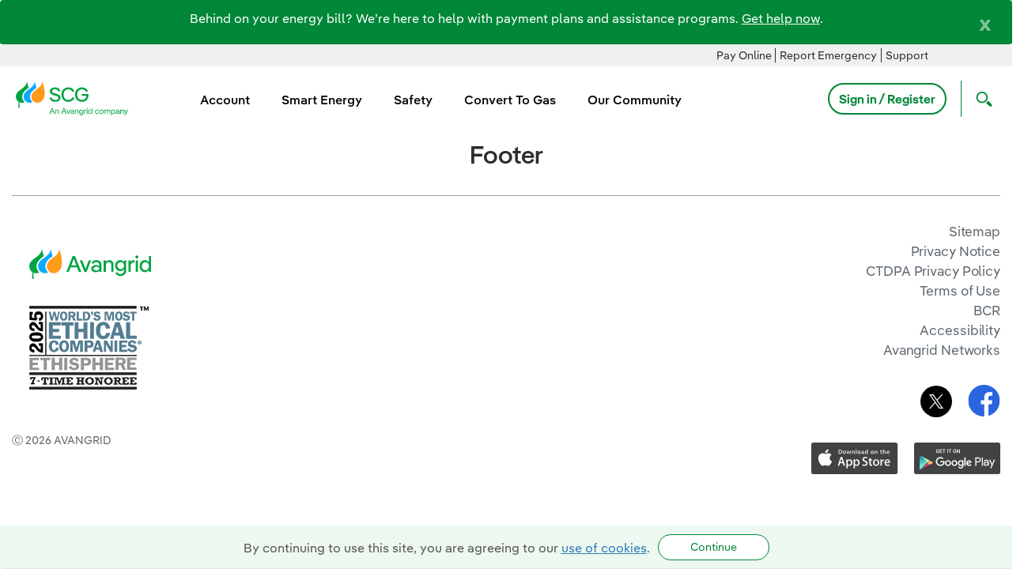

--- FILE ---
content_type: text/html;charset=UTF-8
request_url: https://www.soconngas.com/w/footer
body_size: 21462
content:
































	
		
			<!DOCTYPE html>











































































<html class="ltr" dir="ltr" lang="en-US">
	<head>
		<link rel="stylesheet" href="https://www.soconngas.com/o/avangrid-theme/css/font-awesome.min.css">
            <title>Footer - SCG</title>
		<meta content="initial-scale=1.0, width=device-width" name="viewport" />



             <!-- Inside Group Meta Tag -->
             <!-- Google Tag Manager -->
<script>(function(w,d,s,l,i){w[l]=w[l]||[];w[l].push(

{'gtm.start': new Date().getTime(),event:'gtm.js'}
);var f=d.getElementsByTagName(s)[0],
j=d.createElement(s),dl=l!='dataLayer'?'&l='+l:'';j.async=true;j.src=
'https://www.googletagmanager.com/gtm.js?id='+i+dl;f.parentNode.insertBefore(j,f);
})(window,document,'script','dataLayer','GTM-PN4W9DN');</script>
<!-- End Google Tag Manager -->
































<meta content="text/html; charset=UTF-8" http-equiv="content-type" />









<meta content="Footer" lang="en-US" name="description" />


<script type="importmap">{"imports":{"@clayui/breadcrumb":"/o/frontend-taglib-clay/__liferay__/exports/@clayui$breadcrumb.js","@clayui/form":"/o/frontend-taglib-clay/__liferay__/exports/@clayui$form.js","react-dom":"/o/frontend-js-react-web/__liferay__/exports/react-dom.js","@clayui/popover":"/o/frontend-taglib-clay/__liferay__/exports/@clayui$popover.js","@clayui/charts":"/o/frontend-taglib-clay/__liferay__/exports/@clayui$charts.js","@clayui/shared":"/o/frontend-taglib-clay/__liferay__/exports/@clayui$shared.js","@clayui/localized-input":"/o/frontend-taglib-clay/__liferay__/exports/@clayui$localized-input.js","@clayui/modal":"/o/frontend-taglib-clay/__liferay__/exports/@clayui$modal.js","@clayui/empty-state":"/o/frontend-taglib-clay/__liferay__/exports/@clayui$empty-state.js","@clayui/color-picker":"/o/frontend-taglib-clay/__liferay__/exports/@clayui$color-picker.js","@clayui/navigation-bar":"/o/frontend-taglib-clay/__liferay__/exports/@clayui$navigation-bar.js","react":"/o/frontend-js-react-web/__liferay__/exports/react.js","@clayui/pagination":"/o/frontend-taglib-clay/__liferay__/exports/@clayui$pagination.js","@clayui/icon":"/o/frontend-taglib-clay/__liferay__/exports/@clayui$icon.js","@clayui/table":"/o/frontend-taglib-clay/__liferay__/exports/@clayui$table.js","@clayui/autocomplete":"/o/frontend-taglib-clay/__liferay__/exports/@clayui$autocomplete.js","@clayui/slider":"/o/frontend-taglib-clay/__liferay__/exports/@clayui$slider.js","@clayui/management-toolbar":"/o/frontend-taglib-clay/__liferay__/exports/@clayui$management-toolbar.js","@clayui/multi-select":"/o/frontend-taglib-clay/__liferay__/exports/@clayui$multi-select.js","@clayui/nav":"/o/frontend-taglib-clay/__liferay__/exports/@clayui$nav.js","@clayui/time-picker":"/o/frontend-taglib-clay/__liferay__/exports/@clayui$time-picker.js","@clayui/provider":"/o/frontend-taglib-clay/__liferay__/exports/@clayui$provider.js","@clayui/upper-toolbar":"/o/frontend-taglib-clay/__liferay__/exports/@clayui$upper-toolbar.js","@clayui/loading-indicator":"/o/frontend-taglib-clay/__liferay__/exports/@clayui$loading-indicator.js","@clayui/panel":"/o/frontend-taglib-clay/__liferay__/exports/@clayui$panel.js","@clayui/drop-down":"/o/frontend-taglib-clay/__liferay__/exports/@clayui$drop-down.js","@clayui/list":"/o/frontend-taglib-clay/__liferay__/exports/@clayui$list.js","@clayui/date-picker":"/o/frontend-taglib-clay/__liferay__/exports/@clayui$date-picker.js","@clayui/label":"/o/frontend-taglib-clay/__liferay__/exports/@clayui$label.js","@clayui/data-provider":"/o/frontend-taglib-clay/__liferay__/exports/@clayui$data-provider.js","@liferay/frontend-js-api/data-set":"/o/frontend-js-dependencies-web/__liferay__/exports/@liferay$js-api$data-set.js","@clayui/core":"/o/frontend-taglib-clay/__liferay__/exports/@clayui$core.js","@clayui/pagination-bar":"/o/frontend-taglib-clay/__liferay__/exports/@clayui$pagination-bar.js","@clayui/layout":"/o/frontend-taglib-clay/__liferay__/exports/@clayui$layout.js","@clayui/multi-step-nav":"/o/frontend-taglib-clay/__liferay__/exports/@clayui$multi-step-nav.js","@liferay/frontend-js-api":"/o/frontend-js-dependencies-web/__liferay__/exports/@liferay$js-api.js","@clayui/css":"/o/frontend-taglib-clay/__liferay__/exports/@clayui$css.js","@clayui/toolbar":"/o/frontend-taglib-clay/__liferay__/exports/@clayui$toolbar.js","@clayui/alert":"/o/frontend-taglib-clay/__liferay__/exports/@clayui$alert.js","@clayui/badge":"/o/frontend-taglib-clay/__liferay__/exports/@clayui$badge.js","@clayui/link":"/o/frontend-taglib-clay/__liferay__/exports/@clayui$link.js","@clayui/card":"/o/frontend-taglib-clay/__liferay__/exports/@clayui$card.js","@clayui/progress-bar":"/o/frontend-taglib-clay/__liferay__/exports/@clayui$progress-bar.js","@clayui/tooltip":"/o/frontend-taglib-clay/__liferay__/exports/@clayui$tooltip.js","@clayui/button":"/o/frontend-taglib-clay/__liferay__/exports/@clayui$button.js","@clayui/tabs":"/o/frontend-taglib-clay/__liferay__/exports/@clayui$tabs.js","@clayui/sticker":"/o/frontend-taglib-clay/__liferay__/exports/@clayui$sticker.js"},"scopes":{}}</script><script data-senna-track="temporary">var Liferay = window.Liferay || {};Liferay.Icons = Liferay.Icons || {};Liferay.Icons.controlPanelSpritemap = 'https://www.soconngas.com/o/admin-theme/images/clay/icons.svg';Liferay.Icons.spritemap = 'https://www.soconngas.com/o/avangrid-theme/images/clay/icons.svg';</script>
<script data-senna-track="permanent" type="text/javascript">window.Liferay = window.Liferay || {}; window.Liferay.CSP = {nonce: ''};</script>
<script data-senna-track="permanent" src="/combo?browserId=chrome&minifierType=js&languageId=en_US&t=1768842967055&/o/frontend-js-jquery-web/jquery/jquery.min.js&/o/frontend-js-jquery-web/jquery/init.js&/o/frontend-js-jquery-web/jquery/ajax.js&/o/frontend-js-jquery-web/jquery/bootstrap.bundle.min.js&/o/frontend-js-jquery-web/jquery/collapsible_search.js&/o/frontend-js-jquery-web/jquery/fm.js&/o/frontend-js-jquery-web/jquery/form.js&/o/frontend-js-jquery-web/jquery/popper.min.js&/o/frontend-js-jquery-web/jquery/side_navigation.js" type="text/javascript"></script>
<link data-senna-track="temporary" href="https://www.soconngas.com/w/footer" rel="canonical" />
<link data-senna-track="temporary" href="https://www.soconngas.com/w/footer" hreflang="en-US" rel="alternate" />
<link data-senna-track="temporary" href="https://www.soconngas.com/w/footer" hreflang="x-default" rel="alternate" />
<meta property="og:description" content="Footer">
<meta property="og:locale" content="en_US">
<meta property="og:locale:alternate" content="en_US">
<meta property="og:site_name" content="scg">
<meta property="og:title" content="Footer">
<meta property="og:type" content="website">
<meta property="og:url" content="https://www.soconngas.com/w/footer">


<link href="https://www.soconngas.com/o/avangrid-theme/images/favicon.ico" rel="apple-touch-icon" />
<link href="https://www.soconngas.com/o/avangrid-theme/images/favicon.ico" rel="icon" />



<link class="lfr-css-file" data-senna-track="temporary" href="https://www.soconngas.com/o/avangrid-theme/css/clay.css?browserId=chrome&amp;themeId=avangridtheme_WAR_avangridtheme&amp;minifierType=css&amp;languageId=en_US&amp;t=1768842956000" id="liferayAUICSS" rel="stylesheet" type="text/css" />









	<link href="/combo?browserId=chrome&amp;minifierType=css&amp;themeId=avangridtheme_WAR_avangridtheme&amp;languageId=en_US&amp;com_liferay_analytics_reports_web_internal_portlet_AnalyticsReportsPortlet:%2Fo%2Fanalytics-reports-web%2Fcss%2Fmain.css&amp;com_liferay_journal_content_web_portlet_JournalContentPortlet_INSTANCE_beni:%2Fo%2Fjournal-content-web%2Fcss%2Fmain.css&amp;com_liferay_product_navigation_product_menu_web_portlet_ProductMenuPortlet:%2Fo%2Fproduct-navigation-product-menu-web%2Fcss%2Fmain.css&amp;com_liferay_site_navigation_menu_web_portlet_SiteNavigationMenuPortlet:%2Fo%2Fsite-navigation-menu-web%2Fcss%2Fmain.css&amp;t=1768842956000" rel="stylesheet" type="text/css"
 data-senna-track="temporary" id="cee3f8eb" />








<script type="text/javascript" data-senna-track="temporary">
	// <![CDATA[
		var Liferay = Liferay || {};

		Liferay.Browser = {
			acceptsGzip: function() {
				return true;
			},

			

			getMajorVersion: function() {
				return 131.0;
			},

			getRevision: function() {
				return '537.36';
			},
			getVersion: function() {
				return '131.0';
			},

			

			isAir: function() {
				return false;
			},
			isChrome: function() {
				return true;
			},
			isEdge: function() {
				return false;
			},
			isFirefox: function() {
				return false;
			},
			isGecko: function() {
				return true;
			},
			isIe: function() {
				return false;
			},
			isIphone: function() {
				return false;
			},
			isLinux: function() {
				return false;
			},
			isMac: function() {
				return true;
			},
			isMobile: function() {
				return false;
			},
			isMozilla: function() {
				return false;
			},
			isOpera: function() {
				return false;
			},
			isRtf: function() {
				return true;
			},
			isSafari: function() {
				return true;
			},
			isSun: function() {
				return false;
			},
			isWebKit: function() {
				return true;
			},
			isWindows: function() {
				return false;
			}
		};

		Liferay.Data = Liferay.Data || {};

		Liferay.Data.ICONS_INLINE_SVG = true;

		Liferay.Data.NAV_SELECTOR = '#navigation';

		Liferay.Data.NAV_SELECTOR_MOBILE = '#navigationCollapse';

		Liferay.Data.isCustomizationView = function() {
			return false;
		};

		Liferay.Data.notices = [
			
		];

		(function () {
			var available = {};

			var direction = {};

			

				available['en_US'] = 'English\x20\x28United\x20States\x29';
				direction['en_US'] = 'ltr';

			

				available['es_ES'] = 'Spanish\x20\x28Spain\x29';
				direction['es_ES'] = 'ltr';

			

			Liferay.Language = {
				available,
				direction,
				get: function(key) {
					return key;
				}
			};
		})();

		var featureFlags = {"LPD-11018":false,"LPS-193884":false,"LPS-178642":false,"LPS-193005":false,"LPS-187284":false,"LPS-187285":false,"LPS-114786":false,"LPS-192957":false,"COMMERCE-8087":false,"LRAC-10757":false,"LPS-180090":false,"LPS-170809":false,"LPS-178052":false,"LPS-189856":false,"LPS-187436":false,"LPS-182184":false,"LPS-185892":false,"LPS-186620":false,"COMMERCE-12754":false,"LPS-184404":false,"LPS-180328":false,"LPS-198183":false,"LPS-171364":false,"LPS-153714":false,"LPS-96845":false,"LPS-170670":false,"LPS-141392":false,"LPS-169981":false,"LPD-15804":false,"LPS-153839":false,"LPS-200135":false,"LPS-187793":false,"LPS-177027":false,"LPD-10793":false,"COMMERCE-12192":false,"LPD-11003":false,"LPS-196768":false,"LPS-196724":false,"LPS-196847":false,"LPS-163118":false,"LPS-114700":false,"LPS-135430":false,"LPS-134060":false,"LPS-164563":false,"LPS-122920":false,"LPS-203351":false,"LPS-194395":false,"LPD-6368":false,"LPD-10701":false,"LPS-202104":false,"COMMERCE-9599":false,"LPS-187142":false,"LPD-15596":false,"LPS-198959":false,"LPS-196935":true,"LPS-187854":false,"LPS-176691":false,"LPS-197909":false,"LPS-202534":false,"COMMERCE-8949":false,"COMMERCE-11922":false,"LPS-194362":false,"LPS-165481":false,"LPS-153813":false,"LPS-174455":false,"LPD-10735":false,"COMMERCE-13024":false,"LPS-194763":false,"LPS-165482":false,"LPS-193551":false,"LPS-197477":false,"LPS-174816":false,"LPS-186360":false,"LPS-153332":false,"COMMERCE-12170":false,"LPS-179669":false,"LPS-174417":false,"LPS-183882":false,"LPS-155284":false,"LRAC-15017":false,"LPS-200108":false,"LPS-159643":false,"LPS-161033":false,"LPS-164948":false,"LPS-186870":false,"LPS-186871":false,"LPS-188058":false,"LPS-129412":false,"LPS-166126":false,"LPS-169837":false};

		Liferay.FeatureFlags = Object.keys(featureFlags).reduce(
			(acc, key) => ({
				...acc, [key]: featureFlags[key] === 'true' || featureFlags[key] === true
			}), {}
		);

		Liferay.PortletKeys = {
			DOCUMENT_LIBRARY: 'com_liferay_document_library_web_portlet_DLPortlet',
			DYNAMIC_DATA_MAPPING: 'com_liferay_dynamic_data_mapping_web_portlet_DDMPortlet',
			ITEM_SELECTOR: 'com_liferay_item_selector_web_portlet_ItemSelectorPortlet'
		};

		Liferay.PropsValues = {
			JAVASCRIPT_SINGLE_PAGE_APPLICATION_TIMEOUT: 0,
			UPLOAD_SERVLET_REQUEST_IMPL_MAX_SIZE: 104857600000
		};

		Liferay.ThemeDisplay = {

			

			
				getLayoutId: function() {
					return '5';
				},

				

				getLayoutRelativeControlPanelURL: function() {
					return '/group/scg/~/control_panel/manage';
				},

				getLayoutRelativeURL: function() {
					return '/w/footer';
				},
				getLayoutURL: function() {
					return '/w/footer';
				},
				getParentLayoutId: function() {
					return '0';
				},
				isControlPanel: function() {
					return false;
				},
				isPrivateLayout: function() {
					return 'false';
				},
				isVirtualLayout: function() {
					return false;
				},
			

			getBCP47LanguageId: function() {
				return 'en-US';
			},
			getCanonicalURL: function() {

				

				return 'https\x3a\x2f\x2fwww\x2esoconngas\x2ecom\x2fw\x2ffooter';
			},
			getCDNBaseURL: function() {
				return 'https://www.soconngas.com';
			},
			getCDNDynamicResourcesHost: function() {
				return '';
			},
			getCDNHost: function() {
				return '';
			},
			getCompanyGroupId: function() {
				return '35979';
			},
			getCompanyId: function() {
				return '35753';
			},
			getDefaultLanguageId: function() {
				return 'en_US';
			},
			getDoAsUserIdEncoded: function() {
				return '';
			},
			getLanguageId: function() {
				return 'en_US';
			},
			getParentGroupId: function() {
				return '40142';
			},
			getPathContext: function() {
				return '';
			},
			getPathImage: function() {
				return '/image';
			},
			getPathJavaScript: function() {
				return '/o/frontend-js-web';
			},
			getPathMain: function() {
				return '/c';
			},
			getPathThemeImages: function() {
				return 'https://www.soconngas.com/o/avangrid-theme/images';
			},
			getPathThemeRoot: function() {
				return '/o/avangrid-theme';
			},
			getPlid: function() {
				return '6325';
			},
			getPortalURL: function() {
				return 'https://www.soconngas.com';
			},
			getRealUserId: function() {
				return '35793';
			},
			getRemoteAddr: function() {
				return '0.0.0.0';
			},
			getRemoteHost: function() {
				return '0.0.0.0';
			},
			getScopeGroupId: function() {
				return '40142';
			},
			getScopeGroupIdOrLiveGroupId: function() {
				return '40142';
			},
			getSessionId: function() {
				return '';
			},
			getSiteAdminURL: function() {
				return 'https://www.soconngas.com/group/scg/~/control_panel/manage?p_p_lifecycle=0&p_p_state=maximized&p_p_mode=view';
			},
			getSiteGroupId: function() {
				return '40142';
			},
			getURLControlPanel: function() {
				return '/group/control_panel?refererPlid=6325';
			},
			getURLHome: function() {
				return 'https\x3a\x2f\x2fwww\x2esoconngas\x2ecom\x2fweb\x2fguest';
			},
			getUserEmailAddress: function() {
				return '';
			},
			getUserId: function() {
				return '35793';
			},
			getUserName: function() {
				return '';
			},
			isAddSessionIdToURL: function() {
				return false;
			},
			isImpersonated: function() {
				return false;
			},
			isSignedIn: function() {
				return false;
			},

			isStagedPortlet: function() {
				
					
						return false;
					
				
			},

			isStateExclusive: function() {
				return false;
			},
			isStateMaximized: function() {
				return false;
			},
			isStatePopUp: function() {
				return false;
			}
		};

		var themeDisplay = Liferay.ThemeDisplay;

		Liferay.AUI = {

			

			getCombine: function() {
				return true;
			},
			getComboPath: function() {
				return '/combo/?browserId=chrome&minifierType=&languageId=en_US&t=1768842904168&';
			},
			getDateFormat: function() {
				return '%m/%d/%Y';
			},
			getEditorCKEditorPath: function() {
				return '/o/frontend-editor-ckeditor-web';
			},
			getFilter: function() {
				var filter = 'raw';

				
					
						filter = 'min';
					
					

				return filter;
			},
			getFilterConfig: function() {
				var instance = this;

				var filterConfig = null;

				if (!instance.getCombine()) {
					filterConfig = {
						replaceStr: '.js' + instance.getStaticResourceURLParams(),
						searchExp: '\\.js$'
					};
				}

				return filterConfig;
			},
			getJavaScriptRootPath: function() {
				return '/o/frontend-js-web';
			},
			getPortletRootPath: function() {
				return '/html/portlet';
			},
			getStaticResourceURLParams: function() {
				return '?browserId=chrome&minifierType=&languageId=en_US&t=1768842904168';
			}
		};

		Liferay.authToken = 'E37xdzK1';

		

		Liferay.currentURL = '\x2fw\x2ffooter';
		Liferay.currentURLEncoded = '\x252Fw\x252Ffooter';
	// ]]>
</script>

<script data-senna-track="temporary" type="text/javascript">window.__CONFIG__= {basePath: '',combine: true, defaultURLParams: null, explainResolutions: false, exposeGlobal: false, logLevel: 'warn', moduleType: 'module', namespace:'Liferay', nonce: '', reportMismatchedAnonymousModules: 'warn', resolvePath: '/o/js_resolve_modules', url: '/combo/?browserId=chrome&minifierType=js&languageId=en_US&t=1768842904168&', waitTimeout: 60000};</script><script data-senna-track="permanent" src="/o/frontend-js-loader-modules-extender/loader.js?&mac=9WaMmhziBCkScHZwrrVcOR7VZF4=&browserId=chrome&languageId=en_US&minifierType=js" type="text/javascript"></script><script data-senna-track="permanent" src="/combo?browserId=chrome&minifierType=js&languageId=en_US&t=1768842904168&/o/frontend-js-aui-web/aui/aui/aui-min.js&/o/frontend-js-aui-web/liferay/modules.js&/o/frontend-js-aui-web/liferay/aui_sandbox.js&/o/frontend-js-aui-web/aui/attribute-base/attribute-base-min.js&/o/frontend-js-aui-web/aui/attribute-complex/attribute-complex-min.js&/o/frontend-js-aui-web/aui/attribute-core/attribute-core-min.js&/o/frontend-js-aui-web/aui/attribute-observable/attribute-observable-min.js&/o/frontend-js-aui-web/aui/attribute-extras/attribute-extras-min.js&/o/frontend-js-aui-web/aui/event-custom-base/event-custom-base-min.js&/o/frontend-js-aui-web/aui/event-custom-complex/event-custom-complex-min.js&/o/frontend-js-aui-web/aui/oop/oop-min.js&/o/frontend-js-aui-web/aui/aui-base-lang/aui-base-lang-min.js&/o/frontend-js-aui-web/liferay/dependency.js&/o/frontend-js-aui-web/liferay/util.js&/o/oauth2-provider-web/js/liferay.js&/o/frontend-js-web/liferay/dom_task_runner.js&/o/frontend-js-web/liferay/events.js&/o/frontend-js-web/liferay/lazy_load.js&/o/frontend-js-web/liferay/liferay.js&/o/frontend-js-web/liferay/global.bundle.js&/o/frontend-js-web/liferay/portlet.js&/o/frontend-js-web/liferay/workflow.js" type="text/javascript"></script>

<script data-senna-track="temporary" type="text/javascript">window.Liferay = Liferay || {}; window.Liferay.OAuth2 = {getAuthorizeURL: function() {return 'https://www.soconngas.com/o/oauth2/authorize';}, getBuiltInRedirectURL: function() {return 'https://www.soconngas.com/o/oauth2/redirect';}, getIntrospectURL: function() { return 'https://www.soconngas.com/o/oauth2/introspect';}, getTokenURL: function() {return 'https://www.soconngas.com/o/oauth2/token';}, getUserAgentApplication: function(externalReferenceCode) {return Liferay.OAuth2._userAgentApplications[externalReferenceCode];}, _userAgentApplications: {}}</script><script data-senna-track="temporary" type="text/javascript">try {var MODULE_MAIN='portal-search-web@6.0.127/index';var MODULE_PATH='/o/portal-search-web';AUI().applyConfig({groups:{search:{base:MODULE_PATH+"/js/",combine:Liferay.AUI.getCombine(),filter:Liferay.AUI.getFilterConfig(),modules:{"liferay-search-custom-filter":{path:"custom_filter.js",requires:[]},"liferay-search-date-facet":{path:"date_facet.js",requires:["aui-form-validator","liferay-search-facet-util"]},"liferay-search-facet-util":{path:"facet_util.js",requires:[]},"liferay-search-modified-facet":{path:"modified_facet.js",requires:["aui-form-validator","liferay-search-facet-util"]},"liferay-search-sort-configuration":{path:"sort_configuration.js",requires:["aui-node"]},"liferay-search-sort-util":{path:"sort_util.js",requires:[]}},root:MODULE_PATH+"/js/"}}});
} catch(error) {console.error(error);}try {var MODULE_MAIN='@liferay/frontend-js-react-web@5.0.37/index';var MODULE_PATH='/o/frontend-js-react-web';AUI().applyConfig({groups:{react:{mainModule:MODULE_MAIN}}});
} catch(error) {console.error(error);}try {var MODULE_MAIN='@liferay/document-library-web@6.0.177/document_library/js/index';var MODULE_PATH='/o/document-library-web';AUI().applyConfig({groups:{dl:{base:MODULE_PATH+"/document_library/js/legacy/",combine:Liferay.AUI.getCombine(),filter:Liferay.AUI.getFilterConfig(),modules:{"document-library-upload-component":{path:"DocumentLibraryUpload.js",requires:["aui-component","aui-data-set-deprecated","aui-overlay-manager-deprecated","aui-overlay-mask-deprecated","aui-parse-content","aui-progressbar","aui-template-deprecated","liferay-search-container","querystring-parse-simple","uploader"]}},root:MODULE_PATH+"/document_library/js/legacy/"}}});
} catch(error) {console.error(error);}try {var MODULE_MAIN='exportimport-web@5.0.83/index';var MODULE_PATH='/o/exportimport-web';AUI().applyConfig({groups:{exportimportweb:{base:MODULE_PATH+"/",combine:Liferay.AUI.getCombine(),filter:Liferay.AUI.getFilterConfig(),modules:{"liferay-export-import-export-import":{path:"js/main.js",requires:["aui-datatype","aui-dialog-iframe-deprecated","aui-modal","aui-parse-content","aui-toggler","liferay-portlet-base","liferay-util-window"]}},root:MODULE_PATH+"/"}}});
} catch(error) {console.error(error);}try {var MODULE_MAIN='frontend-editor-alloyeditor-web@5.0.46/index';var MODULE_PATH='/o/frontend-editor-alloyeditor-web';AUI().applyConfig({groups:{alloyeditor:{base:MODULE_PATH+"/js/",combine:Liferay.AUI.getCombine(),filter:Liferay.AUI.getFilterConfig(),modules:{"liferay-alloy-editor":{path:"alloyeditor.js",requires:["aui-component","liferay-portlet-base","timers"]},"liferay-alloy-editor-source":{path:"alloyeditor_source.js",requires:["aui-debounce","liferay-fullscreen-source-editor","liferay-source-editor","plugin"]}},root:MODULE_PATH+"/js/"}}});
} catch(error) {console.error(error);}try {var MODULE_MAIN='staging-processes-web@5.0.55/index';var MODULE_PATH='/o/staging-processes-web';AUI().applyConfig({groups:{stagingprocessesweb:{base:MODULE_PATH+"/",combine:Liferay.AUI.getCombine(),filter:Liferay.AUI.getFilterConfig(),modules:{"liferay-staging-processes-export-import":{path:"js/main.js",requires:["aui-datatype","aui-dialog-iframe-deprecated","aui-modal","aui-parse-content","aui-toggler","liferay-portlet-base","liferay-util-window"]}},root:MODULE_PATH+"/"}}});
} catch(error) {console.error(error);}try {var MODULE_MAIN='frontend-js-components-web@2.0.63/index';var MODULE_PATH='/o/frontend-js-components-web';AUI().applyConfig({groups:{components:{mainModule:MODULE_MAIN}}});
} catch(error) {console.error(error);}try {var MODULE_MAIN='portal-workflow-kaleo-designer-web@5.0.125/index';var MODULE_PATH='/o/portal-workflow-kaleo-designer-web';AUI().applyConfig({groups:{"kaleo-designer":{base:MODULE_PATH+"/designer/js/legacy/",combine:Liferay.AUI.getCombine(),filter:Liferay.AUI.getFilterConfig(),modules:{"liferay-kaleo-designer-autocomplete-util":{path:"autocomplete_util.js",requires:["autocomplete","autocomplete-highlighters"]},"liferay-kaleo-designer-definition-diagram-controller":{path:"definition_diagram_controller.js",requires:["liferay-kaleo-designer-field-normalizer","liferay-kaleo-designer-utils"]},"liferay-kaleo-designer-dialogs":{path:"dialogs.js",requires:["liferay-util-window"]},"liferay-kaleo-designer-editors":{path:"editors.js",requires:["aui-ace-editor","aui-ace-editor-mode-xml","aui-base","aui-datatype","aui-node","liferay-kaleo-designer-autocomplete-util","liferay-kaleo-designer-utils"]},"liferay-kaleo-designer-field-normalizer":{path:"field_normalizer.js",requires:["liferay-kaleo-designer-remote-services"]},"liferay-kaleo-designer-nodes":{path:"nodes.js",requires:["aui-datatable","aui-datatype","aui-diagram-builder","liferay-kaleo-designer-editors","liferay-kaleo-designer-utils"]},"liferay-kaleo-designer-remote-services":{path:"remote_services.js",requires:["aui-io"]},"liferay-kaleo-designer-templates":{path:"templates.js",requires:["aui-tpl-snippets-deprecated"]},"liferay-kaleo-designer-utils":{path:"utils.js",requires:[]},"liferay-kaleo-designer-xml-definition":{path:"xml_definition.js",requires:["aui-base","aui-component","dataschema-xml","datatype-xml"]},"liferay-kaleo-designer-xml-definition-serializer":{path:"xml_definition_serializer.js",requires:["escape","liferay-kaleo-designer-xml-util"]},"liferay-kaleo-designer-xml-util":{path:"xml_util.js",requires:["aui-base"]},"liferay-portlet-kaleo-designer":{path:"main.js",requires:["aui-ace-editor","aui-ace-editor-mode-xml","aui-tpl-snippets-deprecated","dataschema-xml","datasource","datatype-xml","event-valuechange","io-form","liferay-kaleo-designer-autocomplete-util","liferay-kaleo-designer-editors","liferay-kaleo-designer-nodes","liferay-kaleo-designer-remote-services","liferay-kaleo-designer-utils","liferay-kaleo-designer-xml-util","liferay-util-window"]}},root:MODULE_PATH+"/designer/js/legacy/"}}});
} catch(error) {console.error(error);}try {var MODULE_MAIN='dynamic-data-mapping-web@5.0.100/index';var MODULE_PATH='/o/dynamic-data-mapping-web';!function(){const a=Liferay.AUI;AUI().applyConfig({groups:{ddm:{base:MODULE_PATH+"/js/",combine:Liferay.AUI.getCombine(),filter:a.getFilterConfig(),modules:{"liferay-ddm-form":{path:"ddm_form.js",requires:["aui-base","aui-datatable","aui-datatype","aui-image-viewer","aui-parse-content","aui-set","aui-sortable-list","json","liferay-form","liferay-map-base","liferay-translation-manager","liferay-util-window"]},"liferay-portlet-dynamic-data-mapping":{condition:{trigger:"liferay-document-library"},path:"main.js",requires:["arraysort","aui-form-builder-deprecated","aui-form-validator","aui-map","aui-text-unicode","json","liferay-menu","liferay-translation-manager","liferay-util-window","text"]},"liferay-portlet-dynamic-data-mapping-custom-fields":{condition:{trigger:"liferay-document-library"},path:"custom_fields.js",requires:["liferay-portlet-dynamic-data-mapping"]}},root:MODULE_PATH+"/js/"}}})}();
} catch(error) {console.error(error);}try {var MODULE_MAIN='@liferay/frontend-js-state-web@1.0.20/index';var MODULE_PATH='/o/frontend-js-state-web';AUI().applyConfig({groups:{state:{mainModule:MODULE_MAIN}}});
} catch(error) {console.error(error);}try {var MODULE_MAIN='calendar-web@5.0.89/index';var MODULE_PATH='/o/calendar-web';AUI().applyConfig({groups:{calendar:{base:MODULE_PATH+"/js/",combine:Liferay.AUI.getCombine(),filter:Liferay.AUI.getFilterConfig(),modules:{"liferay-calendar-a11y":{path:"calendar_a11y.js",requires:["calendar"]},"liferay-calendar-container":{path:"calendar_container.js",requires:["aui-alert","aui-base","aui-component","liferay-portlet-base"]},"liferay-calendar-date-picker-sanitizer":{path:"date_picker_sanitizer.js",requires:["aui-base"]},"liferay-calendar-interval-selector":{path:"interval_selector.js",requires:["aui-base","liferay-portlet-base"]},"liferay-calendar-interval-selector-scheduler-event-link":{path:"interval_selector_scheduler_event_link.js",requires:["aui-base","liferay-portlet-base"]},"liferay-calendar-list":{path:"calendar_list.js",requires:["aui-template-deprecated","liferay-scheduler"]},"liferay-calendar-message-util":{path:"message_util.js",requires:["liferay-util-window"]},"liferay-calendar-recurrence-converter":{path:"recurrence_converter.js",requires:[]},"liferay-calendar-recurrence-dialog":{path:"recurrence.js",requires:["aui-base","liferay-calendar-recurrence-util"]},"liferay-calendar-recurrence-util":{path:"recurrence_util.js",requires:["aui-base","liferay-util-window"]},"liferay-calendar-reminders":{path:"calendar_reminders.js",requires:["aui-base"]},"liferay-calendar-remote-services":{path:"remote_services.js",requires:["aui-base","aui-component","liferay-calendar-util","liferay-portlet-base"]},"liferay-calendar-session-listener":{path:"session_listener.js",requires:["aui-base","liferay-scheduler"]},"liferay-calendar-simple-color-picker":{path:"simple_color_picker.js",requires:["aui-base","aui-template-deprecated"]},"liferay-calendar-simple-menu":{path:"simple_menu.js",requires:["aui-base","aui-template-deprecated","event-outside","event-touch","widget-modality","widget-position","widget-position-align","widget-position-constrain","widget-stack","widget-stdmod"]},"liferay-calendar-util":{path:"calendar_util.js",requires:["aui-datatype","aui-io","aui-scheduler","aui-toolbar","autocomplete","autocomplete-highlighters"]},"liferay-scheduler":{path:"scheduler.js",requires:["async-queue","aui-datatype","aui-scheduler","dd-plugin","liferay-calendar-a11y","liferay-calendar-message-util","liferay-calendar-recurrence-converter","liferay-calendar-recurrence-util","liferay-calendar-util","liferay-scheduler-event-recorder","liferay-scheduler-models","promise","resize-plugin"]},"liferay-scheduler-event-recorder":{path:"scheduler_event_recorder.js",requires:["dd-plugin","liferay-calendar-util","resize-plugin"]},"liferay-scheduler-models":{path:"scheduler_models.js",requires:["aui-datatype","dd-plugin","liferay-calendar-util"]}},root:MODULE_PATH+"/js/"}}});
} catch(error) {console.error(error);}try {var MODULE_MAIN='contacts-web@5.0.57/index';var MODULE_PATH='/o/contacts-web';AUI().applyConfig({groups:{contactscenter:{base:MODULE_PATH+"/js/",combine:Liferay.AUI.getCombine(),filter:Liferay.AUI.getFilterConfig(),modules:{"liferay-contacts-center":{path:"main.js",requires:["aui-io-plugin-deprecated","aui-toolbar","autocomplete-base","datasource-io","json-parse","liferay-portlet-base","liferay-util-window"]}},root:MODULE_PATH+"/js/"}}});
} catch(error) {console.error(error);}</script>




<script type="text/javascript" data-senna-track="temporary">
	// <![CDATA[
		
			
				
		

		
	// ]]>
</script>





	
		

			

			
		
		



	
		

			

			
		
		



	
		

			

			
		
	












	



















<link class="lfr-css-file" data-senna-track="temporary" href="https://www.soconngas.com/o/avangrid-theme/css/main.css?browserId=chrome&amp;themeId=avangridtheme_WAR_avangridtheme&amp;minifierType=css&amp;languageId=en_US&amp;t=1768842956000" id="liferayThemeCSS" rel="stylesheet" type="text/css" />








	<style data-senna-track="temporary" type="text/css">

		

			

		

			

		

			

		

			

		

			

		

			

		

			

		

			

		

	</style>


<script data-senna-track="temporary">var Liferay = window.Liferay || {}; Liferay.CommerceContext = {"commerceAccountGroupIds":[],"accountEntryAllowedTypes":["person"],"commerceChannelId":"0","showUnselectableOptions":false,"currency":{"currencyId":"222056964","currencyCode":"USD"},"showSeparateOrderItems":false,"commerceSiteType":0};</script><link href="/o/commerce-frontend-js/styles/main.css" rel="stylesheet" type="text/css" />
<style data-senna-track="temporary" type="text/css">
</style>
<script type="module">
import {default as init} from '/o/frontend-js-spa-web/__liferay__/index.js';
{
init({"navigationExceptionSelectors":":not([target=\"_blank\"]):not([data-senna-off]):not([data-resource-href]):not([data-cke-saved-href]):not([data-cke-saved-href])","cacheExpirationTime":-1,"clearScreensCache":false,"portletsBlacklist":["com_liferay_nested_portlets_web_portlet_NestedPortletsPortlet","com_liferay_site_navigation_directory_web_portlet_SitesDirectoryPortlet","com_liferay_questions_web_internal_portlet_QuestionsPortlet","com_liferay_account_admin_web_internal_portlet_AccountUsersRegistrationPortlet","com_liferay_portal_language_override_web_internal_portlet_PLOPortlet","com_liferay_login_web_portlet_LoginPortlet","com_liferay_login_web_portlet_FastLoginPortlet"],"excludedTargetPortlets":["com_liferay_users_admin_web_portlet_UsersAdminPortlet","com_liferay_server_admin_web_portlet_ServerAdminPortlet"],"validStatusCodes":[221,490,494,499,491,492,493,495,220],"debugEnabled":false,"loginRedirect":"","excludedPaths":["/c/document_library","/documents","/image"],"userNotification":{"message":"It looks like this is taking longer than expected.","title":"Oops","timeout":30000},"requestTimeout":0});
}

</script><link data-senna-track="temporary" href="/o/layout-common-styles/main.css?plid=6325&segmentsExperienceId=222023359&t=1670339610409" rel="stylesheet" type="text/css">



























<script type="text/javascript" data-senna-track="temporary">
	if (window.Analytics) {
		window._com_liferay_document_library_analytics_isViewFileEntry = false;
	}
</script>







<script type="text/javascript">
Liferay.on(
	'ddmFieldBlur', function(event) {
		if (window.Analytics) {
			Analytics.send(
				'fieldBlurred',
				'Form',
				{
					fieldName: event.fieldName,
					focusDuration: event.focusDuration,
					formId: event.formId,
					formPageTitle: event.formPageTitle,
					page: event.page,
					title: event.title
				}
			);
		}
	}
);

Liferay.on(
	'ddmFieldFocus', function(event) {
		if (window.Analytics) {
			Analytics.send(
				'fieldFocused',
				'Form',
				{
					fieldName: event.fieldName,
					formId: event.formId,
					formPageTitle: event.formPageTitle,
					page: event.page,
					title:event.title
				}
			);
		}
	}
);

Liferay.on(
	'ddmFormPageShow', function(event) {
		if (window.Analytics) {
			Analytics.send(
				'pageViewed',
				'Form',
				{
					formId: event.formId,
					formPageTitle: event.formPageTitle,
					page: event.page,
					title: event.title
				}
			);
		}
	}
);

Liferay.on(
	'ddmFormSubmit', function(event) {
		if (window.Analytics) {
			Analytics.send(
				'formSubmitted',
				'Form',
				{
					formId: event.formId,
					title: event.title
				}
			);
		}
	}
);

Liferay.on(
	'ddmFormView', function(event) {
		if (window.Analytics) {
			Analytics.send(
				'formViewed',
				'Form',
				{
					formId: event.formId,
					title: event.title
				}
			);
		}
	}
);

</script><script>

</script>


        <script src="https://www.soconngas.com/o/avangrid-theme/js/stacktable.js"></script>

		    <link rel="stylesheet" href="https://www.soconngas.com/o/avangrid-theme/css/smartbanner.css">
            <script src="https://www.soconngas.com/o/avangrid-theme/js/smartbanner.min.js"></script>
		    
	</head>

	<body class="chrome change-tracking-enabled controls-visible scg yui3-skin-sam signed-out public-page site full-screen-navigation">














































	<nav aria-label="Quick Links" class="bg-dark cadmin quick-access-nav text-center text-white" id="qdog_quickAccessNav">
		
			
				<a class="d-block p-2 sr-only sr-only-focusable text-reset" href="#main-content">
		Skip to Main Content
	</a>
			
			
	</nav>











































































		<div class="mb-0 pt-0" id="wrapper">
<header role="banner" class="avg-new-header">
        	   				<div class="alert avg-cookies-banner fade hide avg-alert-cookies" role="alert">
			<p>By continuing to use this site, you are agreeing to our <a href="/web/scg/privacynotice">use of cookies</a>. </p>

<style type="text/css">
  .avg-alert-cookies{
     background: #EDF8F0 !important;
 	 background-color: #EDF8F0;
     width: 100%;
     flex-wrap: wrap;
     position: fixed;
     bottom: 0;
     left: 0;
     right: 0;
 	 z-index: 9999;
     display: -flex;
 	}

  @media(max-width: 768px) {
   #avg-continue-cookie{
		margin-top: 16px;
		}
	}
</style>
			<a id="avg-continue-cookie" onclick="return addCookie()" class="accept-cookies" style="cursor:pointer;">Continue</a>
		</div>

	   		
	   				<div class="alert avg-cookies-banner fade hide avg-alert-policy policy-privacy" role="alert">
			<p style="margin-bottom:11px; color: white;">Behind on your energy bill? We’re here to help with payment plans and assistance programs. <a href="https://www.uinet.com/account/waystopay/help-with-bill">Get help now</a>.</p>
			  <button type="button" class="close" onclick="closeAlert(this, 'BLUE')">
            <span aria-hidden="true">x</span>
        </button>
		</div>

        <div class="container-fluid">
            <div class="row top-header d-none d-md-block ">
                <div class="col-md-12 justify-content-end d-flex">
	   		    <ul class="d-flex list-unstyled top-header-list">
        	<li>
				<a class="" href="https://www.soconngas.com/account/waystopay/payonline">
Pay Online
                </a>
            </li>
        	<li>
				<a class="" href="https://www.soconngas.com/support/emergencycontact">
Report Emergency
                </a>
            </li>
        	<li>
				<a class="" href="https://www.soconngas.com/support">
Support
                </a>
            </li>
	</ul>

<script>
    function openLink(url){ 
      window.open(url, "_self");
     }
</script>
                </div>
            </div>
            <div class="row bottom-header justify-content-between align-items-center">
                <div class="row bottom-header-content-wrapper justify-content-between align-items-center m-auto w-100">
                    <div class="col-md-2 col-2">
                        <a href="/" title="Scg Home">
                                <img class="logo" alt="Scg Logo" src="/o/avangrid-theme/images/logo/scg.svg" />
                        </a>
                    </div>

                    <div class="col-md-7 nav-container menu-desktop">






































































	

	<div class="portlet-boundary portlet-boundary_com_liferay_site_navigation_menu_web_portlet_SiteNavigationMenuPortlet_  portlet-static portlet-static-end portlet-barebone portlet-navigation " id="p_p_id_com_liferay_site_navigation_menu_web_portlet_SiteNavigationMenuPortlet_">
		<span id="p_com_liferay_site_navigation_menu_web_portlet_SiteNavigationMenuPortlet"></span>




	

	
		
			


































	
		
<section class="portlet" id="portlet_com_liferay_site_navigation_menu_web_portlet_SiteNavigationMenuPortlet">


	<div class="portlet-content">


		
			<div class=" portlet-content-container">
				


	<div class="portlet-body">



	
		
			
				
					







































	

	








	

				

				
					
						


	

		




















	

		

		
			
				


	 <nav id="navbar_com_liferay_site_navigation_menu_web_portlet_SiteNavigationMenuPortlet">
		<ul aria-label="Site Pages" class="list-unstyled nav-main-list" role="menubar">






					<li class="lfr-nav-item nav-item avg-new-mega-menu dropdown" id="layout_com_liferay_site_navigation_menu_web_portlet_SiteNavigationMenuPortlet_28605118" role="presentation">
					    
						<p aria-haspopup='true' class="nav-items"  role="menuitem">
							 Account 
						</p>

                        	<div aria-expanded="true" class="child-menu avg-new-mega-menu dropdown-menu" role="menu">
                                <div class="row avg-mega-menu-content">
                                    
                                   
                                        <div class="col-2">
                                        
                                                <a href="https://www.soconngas.com/payment-and-billing-options"  class="menu-links" role="menuitem">Payment and Billing Options</a>
                                           
                                                <ul class="mega-menu-list" role="menu">


                                                        <li class="" id="layout_com_liferay_site_navigation_menu_web_portlet_SiteNavigationMenuPortlet_28605291" role="none">
                                                                <li><a href="https://www.soconngas.com/account/waystopay/payonline"  class="mega-menu-options" role="menuitem">Pay Online</a></li>
                                                        </li>


                                                        <li class="" id="layout_com_liferay_site_navigation_menu_web_portlet_SiteNavigationMenuPortlet_28605265" role="none">
                                                                <li><a href="https://www.soconngas.com/account/waystopay/autopay"  class="mega-menu-options" role="menuitem">Autopay</a></li>
                                                        </li>


                                                        <li class="" id="layout_com_liferay_site_navigation_menu_web_portlet_SiteNavigationMenuPortlet_28605378" role="none">
                                                                <li><a href="https://www.soconngas.com/account/billingoptions/about_ebill"  class="mega-menu-options" role="menuitem">About eBill</a></li>
                                                        </li>


                                                        <li class="" id="layout_com_liferay_site_navigation_menu_web_portlet_SiteNavigationMenuPortlet_28605401" role="none">
                                                                <li><a href="https://www.soconngas.com/account/billingoptions/budget-billing"  class="mega-menu-options" role="menuitem">Budget Billing</a></li>
                                                        </li>


                                                        <li class="" id="layout_com_liferay_site_navigation_menu_web_portlet_SiteNavigationMenuPortlet_28605355" role="none">
                                                                <li><a href="https://www.soconngas.com/account/waystopay/help-with-bill"  class="mega-menu-options" role="menuitem">Help With Bill</a></li>
                                                        </li>


                                                        <li class="" id="layout_com_liferay_site_navigation_menu_web_portlet_SiteNavigationMenuPortlet_28605238" role="none">
                                                                <li><a href="https://www.soconngas.com/account/waystopay/app"  class="mega-menu-options" role="menuitem">App</a></li>
                                                        </li>


                                                        <li class="" id="layout_com_liferay_site_navigation_menu_web_portlet_SiteNavigationMenuPortlet_28605428" role="none">
                                                                <li><a href="https://www.soconngas.com/account/billingoptions/account-alerts"  class="mega-menu-options" role="menuitem">Account Alerts</a></li>
                                                        </li>


                                                        <li class="" id="layout_com_liferay_site_navigation_menu_web_portlet_SiteNavigationMenuPortlet_123886650" role="none">
                                                                <li><a href="https://www.soconngas.com/payment-and-billing-options/owner-allocation"  class="mega-menu-options" role="menuitem">Owner Allocation</a></li>
                                                        </li>
                                                   
                                                </ul>
                                        </div>
                                        <div class="col-2">
                                        
                                                <a href="https://www.soconngas.com/moving"  class="menu-links" role="menuitem">Moving</a>
                                           
                                                <ul class="mega-menu-list" role="menu">


                                                        <li class="" id="layout_com_liferay_site_navigation_menu_web_portlet_SiteNavigationMenuPortlet_28610764" role="none">
                                                                <li><a href="https://portal.soconngas.com/start"  class="mega-menu-options" role="menuitem">Start Service</a></li>
                                                        </li>


                                                        <li class="" id="layout_com_liferay_site_navigation_menu_web_portlet_SiteNavigationMenuPortlet_28610777" role="none">
                                                                <li><a href="https://portal.soconngas.com/stop"  class="mega-menu-options" role="menuitem">Stop Service (Log In)</a></li>
                                                        </li>


                                                        <li class="" id="layout_com_liferay_site_navigation_menu_web_portlet_SiteNavigationMenuPortlet_28610788" role="none">
                                                                <li><a href="https://portal.soconngas.com/transfer"  class="mega-menu-options" role="menuitem">Transfer Service (Log In)</a></li>
                                                        </li>
                                                   
                                                </ul>
                                        </div>
                                        <div class="col-2">
                                        
                                                <a href="https://www.soconngas.com/understand-your-bill1"  class="menu-links" role="menuitem">Understand Your Bill</a>
                                           
                                                <ul class="mega-menu-list" role="menu">


                                                        <li class="" id="layout_com_liferay_site_navigation_menu_web_portlet_SiteNavigationMenuPortlet_28605544" role="none">
                                                                <li><a href="https://www.soconngas.com/account/understandyourbill/samplebill"  class="mega-menu-options" role="menuitem">Sample Bill</a></li>
                                                        </li>


                                                        <li class="" id="layout_com_liferay_site_navigation_menu_web_portlet_SiteNavigationMenuPortlet_28605745" role="none">
                                                                <li><a href="https://www.soconngas.com/account/understandyourbill/account-understand-your-usage"  class="mega-menu-options" role="menuitem">Understand Your Usage</a></li>
                                                        </li>


                                                        <li class="" id="layout_com_liferay_site_navigation_menu_web_portlet_SiteNavigationMenuPortlet_28605679" role="none">
                                                                <li><a href="https://www.soconngas.com/account/understandyourbill/pricing"  class="mega-menu-options" role="menuitem">Pricing</a></li>
                                                        </li>


                                                        <li class="" id="layout_com_liferay_site_navigation_menu_web_portlet_SiteNavigationMenuPortlet_47621837" role="none">
                                                                <li><a href="https://www.soconngas.com/account/understandyourbill/meter-reads"  class="mega-menu-options" role="menuitem">Meter Reads</a></li>
                                                        </li>


                                                        <li class="" id="layout_com_liferay_site_navigation_menu_web_portlet_SiteNavigationMenuPortlet_28610180" role="none">
                                                                <li><a href="https://www.soconngas.com/support/energylibrary"  class="mega-menu-options" role="menuitem">Energy Library</a></li>
                                                        </li>


                                                        <li class="" id="layout_com_liferay_site_navigation_menu_web_portlet_SiteNavigationMenuPortlet_28606596" role="none">
                                                                <li><a href="https://www.soconngas.com/smartenergy/understandyourusage/energy_analyzer"  class="mega-menu-options" role="menuitem">Energy Analyzer</a></li>
                                                        </li>


                                                        <li class="" id="layout_com_liferay_site_navigation_menu_web_portlet_SiteNavigationMenuPortlet_28605721" role="none">
                                                                <li><a href="https://www.soconngas.com/account/understandyourbill/chooseasuppliercommercial"  class="mega-menu-options" role="menuitem">Choose a Supplier (Commercial)</a></li>
                                                        </li>
                                                   
                                                </ul>
                                        </div>
                                        <div class="col-2">
                                        
                                                <a href="https://www.soconngas.com/service"  class="menu-links" role="menuitem">Service</a>
                                           
                                                <ul class="mega-menu-list" role="menu">


                                                        <li class="" id="layout_com_liferay_site_navigation_menu_web_portlet_SiteNavigationMenuPortlet_28609146" role="none">
                                                                <li><a href="https://www.soconngas.com/service/service_plans/enrollinserviceplan"  class="mega-menu-options" role="menuitem">Enroll in Service Plan</a></li>
                                                        </li>


                                                        <li class="" id="layout_com_liferay_site_navigation_menu_web_portlet_SiteNavigationMenuPortlet_28609170" role="none">
                                                                <li><a href="https://www.soconngas.com/service/schedule_appointment/request_appointment"  class="mega-menu-options" role="menuitem">Request Appointment</a></li>
                                                        </li>


                                                        <li class="" id="layout_com_liferay_site_navigation_menu_web_portlet_SiteNavigationMenuPortlet_28609199" role="none">
                                                                <li><a href="https://www.soconngas.com/service/schedule_appointment/request_meter_upgrade"  class="mega-menu-options" role="menuitem">Request Meter Upgrade</a></li>
                                                        </li>


                                                        <li class="" id="layout_com_liferay_site_navigation_menu_web_portlet_SiteNavigationMenuPortlet_28609221" role="none">
                                                                <li><a href="https://www.soconngas.com/service/service_policies/service_rates"  class="mega-menu-options" role="menuitem">Service Rates</a></li>
                                                        </li>


                                                        <li class="" id="layout_com_liferay_site_navigation_menu_web_portlet_SiteNavigationMenuPortlet_28609245" role="none">
                                                                <li><a href="https://www.soconngas.com/service/service_policies/service_policy"  class="mega-menu-options" role="menuitem">Service Policy</a></li>
                                                        </li>


                                                        <li class="" id="layout_com_liferay_site_navigation_menu_web_portlet_SiteNavigationMenuPortlet_205348700" role="none">
                                                                <li><a href="https://portal.soconngas.com/appointment/inside-service-line-inspection" target="_blank" class="mega-menu-options" role="menuitem">Schedule your Inside Service Line Inspection</a></li>
                                                        </li>
                                                   
                                                </ul>
                                        </div>
                                        <div class="col-2">
                                        
                                                <a href="https://www.soconngas.com/support"  class="menu-links" role="menuitem">Support</a>
                                           
                                                <ul class="mega-menu-list" role="menu">


                                                        <li class="" id="layout_com_liferay_site_navigation_menu_web_portlet_SiteNavigationMenuPortlet_28610025" role="none">
                                                                <li><a href="https://www.soconngas.com/support/contactus"  class="mega-menu-options" role="menuitem">Contact Us</a></li>
                                                        </li>


                                                        <li class="" id="layout_com_liferay_site_navigation_menu_web_portlet_SiteNavigationMenuPortlet_28610002" role="none">
                                                                <li><a href="https://www.soconngas.com/support/faqs"  class="mega-menu-options" role="menuitem">FAQs</a></li>
                                                        </li>


                                                        <li class="" id="layout_com_liferay_site_navigation_menu_web_portlet_SiteNavigationMenuPortlet_28610052" role="none">
                                                                <li><a href="https://www.soconngas.com/support/contact-us/submit-a-claim"  class="mega-menu-options" role="menuitem">Submit a Claim</a></li>
                                                        </li>


                                                        <li class="" id="layout_com_liferay_site_navigation_menu_web_portlet_SiteNavigationMenuPortlet_28610205" role="none">
                                                                <li><a href="https://www.soconngas.com/support/emergencycontact"  class="mega-menu-options" role="menuitem">Emergency Contact</a></li>
                                                        </li>
                                                   
                                                </ul>
                                        </div>
                                </div>
                            </div>
					</li>





					<li class="lfr-nav-item nav-item avg-new-mega-menu dropdown" id="layout_com_liferay_site_navigation_menu_web_portlet_SiteNavigationMenuPortlet_28605886" role="presentation">
					    
						<p aria-haspopup='true' class="nav-items"  role="menuitem">
							 Smart Energy 
						</p>

                        	<div aria-expanded="true" class="child-menu avg-new-mega-menu dropdown-menu" role="menu">
                                <div class="row avg-mega-menu-content">
                                    
                                   
                                        <div class="col-2">
                                        
                                                <a href="https://www.soconngas.com/residential-rebates-and-programs"  class="menu-links" role="menuitem">Residential Rebates and Programs</a>
                                           
                                                <ul class="mega-menu-list" role="menu">


                                                        <li class="" id="layout_com_liferay_site_navigation_menu_web_portlet_SiteNavigationMenuPortlet_28605994" role="none">
                                                                <li><a href="https://www.soconngas.com/smartenergy/rebatesandprograms/home_energy_solutions"  class="mega-menu-options" role="menuitem">Home Energy Solutions</a></li>
                                                        </li>


                                                        <li class="" id="layout_com_liferay_site_navigation_menu_web_portlet_SiteNavigationMenuPortlet_28606032" role="none">
                                                                <li><a href="https://www.soconngas.com/smartenergy/rebatesandprograms/hes-ie"  class="mega-menu-options" role="menuitem">Home Energy Solutions Income Eligible</a></li>
                                                        </li>


                                                        <li class="" id="layout_com_liferay_site_navigation_menu_web_portlet_SiteNavigationMenuPortlet_28606106" role="none">
                                                                <li><a href="https://www.soconngas.com/smartenergy/rebatesandprograms/high_efficiency_furnace_gas_boiler"  class="mega-menu-options" role="menuitem">Home Heating Solutions</a></li>
                                                        </li>


                                                        <li class="" id="layout_com_liferay_site_navigation_menu_web_portlet_SiteNavigationMenuPortlet_28606131" role="none">
                                                                <li><a href="https://www.soconngas.com/smartenergy/rebatesandprograms/residential_water_heater"  class="mega-menu-options" role="menuitem">Water Heating Solutions</a></li>
                                                        </li>


                                                        <li class="" id="layout_com_liferay_site_navigation_menu_web_portlet_SiteNavigationMenuPortlet_41210651" role="none">
                                                                <li><a href="https://www.soconngas.com/smartenergy/rebatesandprograms/smart-savers-rewards-thermostat-program"  class="mega-menu-options" role="menuitem">Smart Savers Rewards</a></li>
                                                        </li>
                                                   
                                                </ul>
                                        </div>
                                        <div class="col-2">
                                        
                                                <a href="https://www.soconngas.com/business-rebates-and-programs"  class="menu-links" role="menuitem">Business Rebates and Programs</a>
                                           
                                                <ul class="mega-menu-list" role="menu">


                                                        <li class="" id="layout_com_liferay_site_navigation_menu_web_portlet_SiteNavigationMenuPortlet_28606242" role="none">
                                                                <li><a href="https://www.soconngas.com/smartenergy/business_energy_efficiency/business_rebates"  class="mega-menu-options" role="menuitem">Business Rebates</a></li>
                                                        </li>


                                                        <li class="" id="layout_com_liferay_site_navigation_menu_web_portlet_SiteNavigationMenuPortlet_28606343" role="none">
                                                                <li><a href="https://www.soconngas.com/smartenergy/business_energy_efficiency/small_business_energy_advantage"  class="mega-menu-options" role="menuitem">Small Business Solutions</a></li>
                                                        </li>


                                                        <li class="" id="layout_com_liferay_site_navigation_menu_web_portlet_SiteNavigationMenuPortlet_28609903" role="none">
                                                                <li><a href="https://www.soconngas.com/smartenergy/rebatesandprograms/multifamily"  class="mega-menu-options" role="menuitem">Multifamily</a></li>
                                                        </li>


                                                        <li class="" id="layout_com_liferay_site_navigation_menu_web_portlet_SiteNavigationMenuPortlet_28606364" role="none">
                                                                <li><a href="https://www.soconngas.com/smartenergy/business_energy_efficiency/demand_response_programs_business"  class="mega-menu-options" role="menuitem">Demand Response Programs</a></li>
                                                        </li>


                                                        <li class="" id="layout_com_liferay_site_navigation_menu_web_portlet_SiteNavigationMenuPortlet_28606269" role="none">
                                                                <li><a href="https://www.soconngas.com/smartenergy/business_energy_efficiency/energy_conscious_blueprint"  class="mega-menu-options" role="menuitem">Energy Conscious Blueprint</a></li>
                                                        </li>


                                                        <li class="" id="layout_com_liferay_site_navigation_menu_web_portlet_SiteNavigationMenuPortlet_28606298" role="none">
                                                                <li><a href="https://www.soconngas.com/smartenergy/business_energy_efficiency/energy_opportunities"  class="mega-menu-options" role="menuitem">Energy Opportunities</a></li>
                                                        </li>


                                                        <li class="" id="layout_com_liferay_site_navigation_menu_web_portlet_SiteNavigationMenuPortlet_28606320" role="none">
                                                                <li><a href="https://www.soconngas.com/smartenergy/business_energy_efficiency/operation_maintenance_program"  class="mega-menu-options" role="menuitem">Operation &amp; Maintenance</a></li>
                                                        </li>


                                                        <li class="" id="layout_com_liferay_site_navigation_menu_web_portlet_SiteNavigationMenuPortlet_28606619" role="none">
                                                                <li><a href="https://www.soconngas.com/smartenergy/innovation/distributed-generation"  class="mega-menu-options" role="menuitem">Distributed Generation</a></li>
                                                        </li>
                                                   
                                                </ul>
                                        </div>
                                        <div class="col-2">
                                        
                                                <a href="https://www.soconngas.com/efficiency-resources1"  class="menu-links" role="menuitem">Efficiency Resources</a>
                                           
                                                <ul class="mega-menu-list" role="menu">


                                                        <li class="" id="layout_com_liferay_site_navigation_menu_web_portlet_SiteNavigationMenuPortlet_28606507" role="none">
                                                                <li><a href="https://www.soconngas.com/smartenergy/efficiencyresources/home_efficiency_checklist"  class="mega-menu-options" role="menuitem">Home Efficiency Checklist</a></li>
                                                        </li>


                                                        <li class="" id="layout_com_liferay_site_navigation_menu_web_portlet_SiteNavigationMenuPortlet_28606486" role="none">
                                                                <li><a href="https://www.soconngas.com/smartenergy/efficiencyresources/energy_saving_tips"  class="mega-menu-options" role="menuitem">Energy Saving Tips</a></li>
                                                        </li>


                                                        <li class="" id="layout_com_liferay_site_navigation_menu_web_portlet_SiteNavigationMenuPortlet_28606459" role="none">
                                                                <li><a href="https://www.soconngas.com/smartenergy/efficiencyresources/financing_energy_saving_improvements"  class="mega-menu-options" role="menuitem">Financing Energy Saving Improvements</a></li>
                                                        </li>


                                                        <li class="" id="layout_com_liferay_site_navigation_menu_web_portlet_SiteNavigationMenuPortlet_28606545" role="none">
                                                                <li><a href="https://www.soconngas.com/smartenergy/efficiencyresources/natural_gas_appliances"  class="mega-menu-options" role="menuitem">Natural Gas Appliances</a></li>
                                                        </li>


                                                        <li class="" id="layout_com_liferay_site_navigation_menu_web_portlet_SiteNavigationMenuPortlet_28606574" role="none">
                                                                <li><a href="https://www.soconngas.com/smartenergy/efficiencyresources/commercial_gas_equipment"  class="mega-menu-options" role="menuitem">Commercial Gas Equipment</a></li>
                                                        </li>
                                                   
                                                </ul>
                                        </div>
                                </div>
                            </div>
					</li>





					<li class="lfr-nav-item nav-item avg-new-mega-menu dropdown" id="layout_com_liferay_site_navigation_menu_web_portlet_SiteNavigationMenuPortlet_28606704" role="presentation">
					    
						<p aria-haspopup='true' class="nav-items"  role="menuitem">
							 Safety 
						</p>

                        	<div aria-expanded="true" class="child-menu avg-new-mega-menu dropdown-menu" role="menu">
                                <div class="row avg-mega-menu-content">
                                    
                                   
                                        <div class="col-2">
                                        
                                                <a href="https://www.soconngas.com/safety"  class="menu-links" role="menuitem">Natural Gas Safety</a>
                                           
                                                <ul class="mega-menu-list" role="menu">


                                                        <li class="" id="layout_com_liferay_site_navigation_menu_web_portlet_SiteNavigationMenuPortlet_28609040" role="none">
                                                                <li><a href="https://www.soconngas.com/safety/diggingprojects/callbeforeyoudig"  class="mega-menu-options" role="menuitem">Digging Projects</a></li>
                                                        </li>


                                                        <li class="" id="layout_com_liferay_site_navigation_menu_web_portlet_SiteNavigationMenuPortlet_28608825" role="none">
                                                                <li><a href="https://www.soconngas.com/safety/naturalgassafety/carbonmonooxide"  class="mega-menu-options" role="menuitem">Carbon Monoxide</a></li>
                                                        </li>


                                                        <li class="" id="layout_com_liferay_site_navigation_menu_web_portlet_SiteNavigationMenuPortlet_28608801" role="none">
                                                                <li><a href="https://www.soconngas.com/safety/naturalgassafety/crossboring"  class="mega-menu-options" role="menuitem">Cross Boring</a></li>
                                                        </li>


                                                        <li class="" id="layout_com_liferay_site_navigation_menu_web_portlet_SiteNavigationMenuPortlet_28608847" role="none">
                                                                <li><a href="https://www.soconngas.com/safety/naturalgassafety/excessflowvalve"  class="mega-menu-options" role="menuitem">Excess Flow Valve</a></li>
                                                        </li>


                                                        <li class="" id="layout_com_liferay_site_navigation_menu_web_portlet_SiteNavigationMenuPortlet_28606745" role="none">
                                                                <li><a href="https://www.soconngas.com/safety/naturalgassafety/gasleaks"  class="mega-menu-options" role="menuitem">Gas Leaks</a></li>
                                                        </li>


                                                        <li class="" id="layout_com_liferay_site_navigation_menu_web_portlet_SiteNavigationMenuPortlet_28606778" role="none">
                                                                <li><a href="https://www.soconngas.com/safety/naturalgassafety/pipelinesafety"  class="mega-menu-options" role="menuitem">Pipeline Safety</a></li>
                                                        </li>


                                                        <li class="" id="layout_com_liferay_site_navigation_menu_web_portlet_SiteNavigationMenuPortlet_28609074" role="none">
                                                                <li><a href="https://www.soconngas.com/safety/stormsafety/storm_information"  class="mega-menu-options" role="menuitem">Storm Safety</a></li>
                                                        </li>
                                                   
                                                </ul>
                                        </div>
                                        <div class="col-2">
                                        
                                                <a href="https://www.soconngas.com/scams-and-frauds"  class="menu-links" role="menuitem">Scams and Frauds</a>
                                           
                                        </div>
                                </div>
                            </div>
					</li>





					<li class="lfr-nav-item nav-item avg-new-mega-menu dropdown" id="layout_com_liferay_site_navigation_menu_web_portlet_SiteNavigationMenuPortlet_28609348" role="presentation">
					    
						<p aria-haspopup='true' class="nav-items"  role="menuitem">
							 Convert To Gas 
						</p>

                        	<div aria-expanded="true" class="child-menu avg-new-mega-menu dropdown-menu" role="menu">
                                <div class="row avg-mega-menu-content">
                                    
                                   
                                        <div class="col-2">
                                        
                                                <a href="https://www.soconngas.com/why-switch-to-natural-gas"  class="menu-links" role="menuitem">Why Switch to Natural Gas</a>
                                           
                                                <ul class="mega-menu-list" role="menu">


                                                        <li class="" id="layout_com_liferay_site_navigation_menu_web_portlet_SiteNavigationMenuPortlet_28609458" role="none">
                                                                <li><a href="https://www.soconngas.com/converttogas/whyswitch/benefits"  class="mega-menu-options" role="menuitem">Benefits</a></li>
                                                        </li>


                                                        <li class="" id="layout_com_liferay_site_navigation_menu_web_portlet_SiteNavigationMenuPortlet_28609626" role="none">
                                                                <li><a href="https://www.soconngas.com/converttogas/can_you_switch/rebatesandincentives"  class="mega-menu-options" role="menuitem">Rebates and Incentives</a></li>
                                                        </li>


                                                        <li class="" id="layout_com_liferay_site_navigation_menu_web_portlet_SiteNavigationMenuPortlet_28609699" role="none">
                                                                <li><a href="https://www.soconngas.com/converttogas/can_you_switch/savingscalculator"  class="mega-menu-options" role="menuitem">Savings Calculator</a></li>
                                                        </li>


                                                        <li class="" id="layout_com_liferay_site_navigation_menu_web_portlet_SiteNavigationMenuPortlet_28609484" role="none">
                                                                <li><a href="https://www.soconngas.com/converttogas/whyswitch/benefits-for-your-business"  class="mega-menu-options" role="menuitem">Benefits for Your Business</a></li>
                                                        </li>


                                                        <li class="" id="layout_com_liferay_site_navigation_menu_web_portlet_SiteNavigationMenuPortlet_28609725" role="none">
                                                                <li><a href="https://www.soconngas.com/converttogas/can_you_switch/commercial_incentives"  class="mega-menu-options" role="menuitem">Commercial Incentives</a></li>
                                                        </li>
                                                   
                                                </ul>
                                        </div>
                                        <div class="col-2">
                                        
                                                <a href="https://builder.soconngas.com/converttogas"  class="menu-links" role="menuitem">How to Switch to Natural Gas</a>
                                           
                                                <ul class="mega-menu-list" role="menu">


                                                        <li class="" id="layout_com_liferay_site_navigation_menu_web_portlet_SiteNavigationMenuPortlet_28609603" role="none">
                                                                <li><a href="https://www.soconngas.com/converttogas/can_you_switch/gaslocator"  class="mega-menu-options" role="menuitem">Gas Locator</a></li>
                                                        </li>


                                                        <li class="" id="layout_com_liferay_site_navigation_menu_web_portlet_SiteNavigationMenuPortlet_28609816" role="none">
                                                                <li><a href="https://builder.soconngas.com/converttogas/request/getting-started"  class="mega-menu-options" role="menuitem">Start your Conversion</a></li>
                                                        </li>


                                                        <li class="" id="layout_com_liferay_site_navigation_menu_web_portlet_SiteNavigationMenuPortlet_175322253" role="none">
                                                                <li><a href="https://builder.soconngas.com/jobstatus"  class="mega-menu-options" role="menuitem">Check Job Status</a></li>
                                                        </li>


                                                        <li class="" id="layout_com_liferay_site_navigation_menu_web_portlet_SiteNavigationMenuPortlet_150313648" role="none">
                                                                <li><a href="https://builder.soconngas.com/builder/payment/payquote"  class="mega-menu-options" role="menuitem">Pay Quote Online</a></li>
                                                        </li>


                                                        <li class="" id="layout_com_liferay_site_navigation_menu_web_portlet_SiteNavigationMenuPortlet_28609751" role="none">
                                                                <li><a href="https://www.soconngas.com/converttogas/how_to_switch/stepstoconvert"  class="mega-menu-options" role="menuitem">Steps to Convert</a></li>
                                                        </li>


                                                        <li class="" id="layout_com_liferay_site_navigation_menu_web_portlet_SiteNavigationMenuPortlet_28609876" role="none">
                                                                <li><a href="https://www.soconngas.com/converttogas/how_to_switch/commercial_steps_convert"  class="mega-menu-options" role="menuitem">Commercial Steps to Convert</a></li>
                                                        </li>


                                                        <li class="" id="layout_com_liferay_site_navigation_menu_web_portlet_SiteNavigationMenuPortlet_28609654" role="none">
                                                                <li><a href="https://www.soconngas.com/converttogas/can_you_switch/financingoptions"  class="mega-menu-options" role="menuitem">Financing Options</a></li>
                                                        </li>


                                                        <li class="" id="layout_com_liferay_site_navigation_menu_web_portlet_SiteNavigationMenuPortlet_28609784" role="none">
                                                                <li><a href="https://www.soconngas.com/converttogas/how_to_switch/salesrepresentatives"  class="mega-menu-options" role="menuitem">Sales Representatives</a></li>
                                                        </li>


                                                        <li class="" id="layout_com_liferay_site_navigation_menu_web_portlet_SiteNavigationMenuPortlet_28609855" role="none">
                                                                <li><a href="https://www.soconngas.com/converttogas/how_to_switch/commercial_account_managers"  class="mega-menu-options" role="menuitem">Commercial Account Managers</a></li>
                                                        </li>
                                                   
                                                </ul>
                                        </div>
                                </div>
                            </div>
					</li>





					<li class="lfr-nav-item nav-item avg-new-mega-menu dropdown" id="layout_com_liferay_site_navigation_menu_web_portlet_SiteNavigationMenuPortlet_28609003" role="presentation">
					    
						<p aria-haspopup='true' class="nav-items"  role="menuitem">
							 Our Community 
						</p>

                        	<div aria-expanded="true" class="child-menu avg-new-mega-menu dropdown-menu" role="menu">
                                <div class="row avg-mega-menu-content">
                                    
                                   
                                        <div class="col-2">
                                        
                                                <a href="https://www.soconngas.com/in-our-community"  class="menu-links" role="menuitem">In Our Community</a>
                                           
                                                <ul class="mega-menu-list" role="menu">


                                                        <li class="" id="layout_com_liferay_site_navigation_menu_web_portlet_SiteNavigationMenuPortlet_28610235" role="none">
                                                                <li><a href="https://www.soconngas.com/ourcompany/givingback/inthecommunity"  class="mega-menu-options" role="menuitem">In the Community</a></li>
                                                        </li>


                                                        <li class="" id="layout_com_liferay_site_navigation_menu_web_portlet_SiteNavigationMenuPortlet_28610283" role="none">
                                                                <li><a href="https://www.soconngas.com/ourcompany/givingback/intheenvironment"  class="mega-menu-options" role="menuitem">In the Environment</a></li>
                                                        </li>


                                                        <li class="" id="layout_com_liferay_site_navigation_menu_web_portlet_SiteNavigationMenuPortlet_28610259" role="none">
                                                                <li><a href="https://www.soconngas.com/ourcompany/givingback/intheeconomy"  class="mega-menu-options" role="menuitem">In the Economy</a></li>
                                                        </li>


                                                        <li class="" id="layout_com_liferay_site_navigation_menu_web_portlet_SiteNavigationMenuPortlet_28610323" role="none">
                                                                <li><a href="https://www.soconngas.com/ourcompany/givingback/intheschools"  class="mega-menu-options" role="menuitem">In the Schools</a></li>
                                                        </li>


                                                        <li class="" id="layout_com_liferay_site_navigation_menu_web_portlet_SiteNavigationMenuPortlet_28609005" role="none">
                                                                <li><a href="https://www.soconngas.com/safety/naturalgassafety/firstresponders"  class="mega-menu-options" role="menuitem">First Responder Training</a></li>
                                                        </li>
                                                   
                                                </ul>
                                        </div>
                                        <div class="col-2">
                                        
                                                <a href="https://www.soconngas.com/company-overview"  class="menu-links" role="menuitem">Company Overview</a>
                                           
                                                <ul class="mega-menu-list" role="menu">


                                                        <li class="" id="layout_com_liferay_site_navigation_menu_web_portlet_SiteNavigationMenuPortlet_28610574" role="none">
                                                                <li><a href="https://www.soconngas.com/ourcompany/newsroom"  class="mega-menu-options" role="menuitem">News Room</a></li>
                                                        </li>


                                                        <li class="" id="layout_com_liferay_site_navigation_menu_web_portlet_SiteNavigationMenuPortlet_28610437" role="none">
                                                                <li><a href="https://www.soconngas.com/ourcompany/whoweare/servicearea"  class="mega-menu-options" role="menuitem">Service Area</a></li>
                                                        </li>


                                                        <li class="" id="layout_com_liferay_site_navigation_menu_web_portlet_SiteNavigationMenuPortlet_28610505" role="none">
                                                                <li><a href="https://www.soconngas.com/ourcompany/reliableservice"  class="mega-menu-options" role="menuitem">Reliable Service</a></li>
                                                        </li>


                                                        <li class="" id="layout_com_liferay_site_navigation_menu_web_portlet_SiteNavigationMenuPortlet_28610462" role="none">
                                                                <li><a href="https://www.soconngas.com/ourcompany/whoweare/history"  class="mega-menu-options" role="menuitem">History</a></li>
                                                        </li>


                                                        <li class="" id="layout_com_liferay_site_navigation_menu_web_portlet_SiteNavigationMenuPortlet_28610589" role="none">
                                                                <li><a href="https://www.avangrid.com/wps/portal/avangrid/peopleandtalent"  class="mega-menu-options" role="menuitem">Careers</a></li>
                                                        </li>
                                                   
                                                </ul>
                                        </div>
                                        <div class="col-2">
                                        
                                                <a href="https://www.soconngas.com/suppliers-and-partners"  class="menu-links" role="menuitem">Suppliers and Partners</a>
                                           
                                                <ul class="mega-menu-list" role="menu">


                                                        <li class="" id="layout_com_liferay_site_navigation_menu_web_portlet_SiteNavigationMenuPortlet_28610681" role="none">
                                                                <li><a href="https://www.soconngas.com/suppliers-and-partners/for_natural_gas_suppliers/become-a-marketer"  class="mega-menu-options" role="menuitem">Become a Marketer</a></li>
                                                        </li>


                                                        <li class="" id="layout_com_liferay_site_navigation_menu_web_portlet_SiteNavigationMenuPortlet_28610730" role="none">
                                                                <li><a href="https://www.soconngas.com/suppliers-and-partners/supplier-resources/code-of-conduct"  class="mega-menu-options" role="menuitem">Code of Conduct</a></li>
                                                        </li>


                                                        <li class="" id="layout_com_liferay_site_navigation_menu_web_portlet_SiteNavigationMenuPortlet_28610753" role="none">
                                                                <li><a href="https://www.soconngas.com/suppliers-and-partners/supplier-resources/transportation-services"  class="mega-menu-options" role="menuitem">Transportation Services</a></li>
                                                        </li>
                                                   
                                                </ul>
                                        </div>
                                </div>
                            </div>
					</li>
		</ul>



			
			
		
	
	
	
	


	
	
					
				
			
		
	
	


	</div>

			</div>
		
	</div>
</section>
	

		
		







	</div>







                    </div>

                    <div class="col-md-3 menu-desktop search-information">

                                <a href="/c/portal/login?redirect=https://portal.soconngas.com/auth" class="btn-secondary eventSign">Sign in / Register</a>

	   		<p>
<button class="eventSearchOpen btn-open-search" type="button" aria-label="Open Search">
</button><button class="eventSearchClose input-close " style="display: none;" type="button" aria-label="Close Search"></button>
</p>
<style>

</style>
<p class="btn-search-container">
<label for="search" class="d-none">Search</label>
<input class="input-search-header avg-input-search" id="search" placeholder="What are you looking for?" redirect="/search" style="display: none;" type="search" />
<button class="btn-search " type="button" aria-label="btn Search">
</p>
                    </div>

                    <div class="menu-mobile col-2">
                        <button class="icon-menu" id="btn-menu" aria-label="navigation" type="button"></button>
                    </div>
                    <div class="nav-responsive-container menu-mobile d-none">
    <div class="avg-collapsed-menu">
        <div class="navigation-register">
                    <a href="/c/portal/login?redirect=https://portal.soconngas.com/auth" class="btn-secondary eventSign">Sign in / Register</a>
            <a class="close-responsive-menu"><img src="" alt="x"></a>
        </div>
        <div class="navigation-input">
	   		<input type="search" id="search" class="input-search-header" placeholder="What are you looking for?" redirect="/search">
        </div>







































































	

	<div class="portlet-boundary portlet-boundary_com_liferay_site_navigation_menu_web_portlet_SiteNavigationMenuPortlet_  portlet-static portlet-static-end portlet-barebone portlet-navigation " id="p_p_id_com_liferay_site_navigation_menu_web_portlet_SiteNavigationMenuPortlet_INSTANCE_responsive_navigation_menu_">
		<span id="p_com_liferay_site_navigation_menu_web_portlet_SiteNavigationMenuPortlet_INSTANCE_responsive_navigation_menu"></span>




	

	
		
			


































	
		
<section class="portlet" id="portlet_com_liferay_site_navigation_menu_web_portlet_SiteNavigationMenuPortlet_INSTANCE_responsive_navigation_menu">


	<div class="portlet-content">


		
			<div class=" portlet-content-container">
				


	<div class="portlet-body">



	
		
			
				
					







































	

	








	

				

				
					
						


	

		




















	

		

		
			
				    <ul id="accordionExample">


                <li>
                    <button data-toggle="collapse" data-target="#collapse28605118" aria-expanded="false" aria-controls="collapse28605118" class="collapse-button collapsed">
                        <p  >Account</p>
												<img src="/o/avangrid-theme/images/general/chevron_right.svg" alt="">
                    </button>

                        <div id="collapse28605118" class="collapse" aria-labelledby="heading28605118" data-parent="#accordionExample">
													<h2 id="heading28605118" class="d-none">Section Account</h2>
												  <a href="https://www.soconngas.com/account" class="block-overview" style="padding-left: 26px;color: #2d2d2d;text-decoration: underline;">Account Overview</a>
                            <ul id="accordionExample2">
                                        <li>
                                            <button data-toggle="collapse" data-target="#collapse28605237" aria-expanded="false" aria-controls="collapse28605237" class="collapse-button-secondary collapsed">
                                                <a href="https://www.soconngas.com/payment-and-billing-options">Payment and Billing Options</a>
																								<img src="/o/avangrid-theme/images/general/grey-chevron.svg" alt="">
                                            </button>
																								<h2 id="heading28605237" class="d-none">Section Payment and Billing Options</h2>
                                                <ul id="collapse28605237" class="collapse" aria-labelledby="heading28605237" data-parent="#accordionExample2">
                                                        <li><a href="https://www.soconngas.com/account/waystopay/payonline" class="nav-menu-options">Pay Online</a></li>
                                                        <li><a href="https://www.soconngas.com/account/waystopay/autopay" class="nav-menu-options">Autopay</a></li>
                                                        <li><a href="https://www.soconngas.com/account/billingoptions/about_ebill" class="nav-menu-options">About eBill</a></li>
                                                        <li><a href="https://www.soconngas.com/account/billingoptions/budget-billing" class="nav-menu-options">Budget Billing</a></li>
                                                        <li><a href="https://www.soconngas.com/account/waystopay/help-with-bill" class="nav-menu-options">Help With Bill</a></li>
                                                        <li><a href="https://www.soconngas.com/account/waystopay/app" class="nav-menu-options">App</a></li>
                                                        <li><a href="https://www.soconngas.com/account/billingoptions/account-alerts" class="nav-menu-options">Account Alerts</a></li>
                                                        <li><a href="https://www.soconngas.com/payment-and-billing-options/owner-allocation" class="nav-menu-options">Owner Allocation</a></li>
                                                </ul>
                                        </li>
                                        <li>
                                            <button data-toggle="collapse" data-target="#collapse28605834" aria-expanded="false" aria-controls="collapse28605834" class="collapse-button-secondary collapsed">
                                                <a href="https://www.soconngas.com/moving">Moving</a>
																								<img src="/o/avangrid-theme/images/general/grey-chevron.svg" alt="">
                                            </button>
																								<h2 id="heading28605834" class="d-none">Section Moving</h2>
                                                <ul id="collapse28605834" class="collapse" aria-labelledby="heading28605834" data-parent="#accordionExample2">
                                                        <li><a href="https://portal.soconngas.com/start" class="nav-menu-options">Start Service</a></li>
                                                        <li><a href="https://portal.soconngas.com/stop" class="nav-menu-options">Stop Service (Log In)</a></li>
                                                        <li><a href="https://portal.soconngas.com/transfer" class="nav-menu-options">Transfer Service (Log In)</a></li>
                                                </ul>
                                        </li>
                                        <li>
                                            <button data-toggle="collapse" data-target="#collapse28605515" aria-expanded="false" aria-controls="collapse28605515" class="collapse-button-secondary collapsed">
                                                <a href="https://www.soconngas.com/understand-your-bill1">Understand Your Bill</a>
																								<img src="/o/avangrid-theme/images/general/grey-chevron.svg" alt="">
                                            </button>
																								<h2 id="heading28605515" class="d-none">Section Understand Your Bill</h2>
                                                <ul id="collapse28605515" class="collapse" aria-labelledby="heading28605515" data-parent="#accordionExample2">
                                                        <li><a href="https://www.soconngas.com/account/understandyourbill/samplebill" class="nav-menu-options">Sample Bill</a></li>
                                                        <li><a href="https://www.soconngas.com/account/understandyourbill/account-understand-your-usage" class="nav-menu-options">Understand Your Usage</a></li>
                                                        <li><a href="https://www.soconngas.com/account/understandyourbill/pricing" class="nav-menu-options">Pricing</a></li>
                                                        <li><a href="https://www.soconngas.com/account/understandyourbill/meter-reads" class="nav-menu-options">Meter Reads</a></li>
                                                        <li><a href="https://www.soconngas.com/support/energylibrary" class="nav-menu-options">Energy Library</a></li>
                                                        <li><a href="https://www.soconngas.com/smartenergy/understandyourusage/energy_analyzer" class="nav-menu-options">Energy Analyzer</a></li>
                                                        <li><a href="https://www.soconngas.com/account/understandyourbill/chooseasuppliercommercial" class="nav-menu-options">Choose a Supplier (Commercial)</a></li>
                                                </ul>
                                        </li>
                                        <li>
                                            <button data-toggle="collapse" data-target="#collapse28609113" aria-expanded="false" aria-controls="collapse28609113" class="collapse-button-secondary collapsed">
                                                <a href="https://www.soconngas.com/service">Service</a>
																								<img src="/o/avangrid-theme/images/general/grey-chevron.svg" alt="">
                                            </button>
																								<h2 id="heading28609113" class="d-none">Section Service</h2>
                                                <ul id="collapse28609113" class="collapse" aria-labelledby="heading28609113" data-parent="#accordionExample2">
                                                        <li><a href="https://www.soconngas.com/service/service_plans/enrollinserviceplan" class="nav-menu-options">Enroll in Service Plan</a></li>
                                                        <li><a href="https://www.soconngas.com/service/schedule_appointment/request_appointment" class="nav-menu-options">Request Appointment</a></li>
                                                        <li><a href="https://www.soconngas.com/service/schedule_appointment/request_meter_upgrade" class="nav-menu-options">Request Meter Upgrade</a></li>
                                                        <li><a href="https://www.soconngas.com/service/service_policies/service_rates" class="nav-menu-options">Service Rates</a></li>
                                                        <li><a href="https://www.soconngas.com/service/service_policies/service_policy" class="nav-menu-options">Service Policy</a></li>
                                                        <li><a href="https://portal.soconngas.com/appointment/inside-service-line-inspection" class="nav-menu-options">Schedule your Inside Service Line Inspection</a></li>
                                                </ul>
                                        </li>
                                        <li>
                                            <button data-toggle="collapse" data-target="#collapse28609973" aria-expanded="false" aria-controls="collapse28609973" class="collapse-button-secondary collapsed">
                                                <a href="https://www.soconngas.com/support">Support</a>
																								<img src="/o/avangrid-theme/images/general/grey-chevron.svg" alt="">
                                            </button>
																								<h2 id="heading28609973" class="d-none">Section Support</h2>
                                                <ul id="collapse28609973" class="collapse" aria-labelledby="heading28609973" data-parent="#accordionExample2">
                                                        <li><a href="https://www.soconngas.com/support/contactus" class="nav-menu-options">Contact Us</a></li>
                                                        <li><a href="https://www.soconngas.com/support/faqs" class="nav-menu-options">FAQs</a></li>
                                                        <li><a href="https://www.soconngas.com/support/contact-us/submit-a-claim" class="nav-menu-options">Submit a Claim</a></li>
                                                        <li><a href="https://www.soconngas.com/support/emergencycontact" class="nav-menu-options">Emergency Contact</a></li>
                                                </ul>
                                        </li>
                            </ul>
                        </div>

                </li>

                <li>
                    <button data-toggle="collapse" data-target="#collapse28605886" aria-expanded="false" aria-controls="collapse28605886" class="collapse-button collapsed">
                        <p  >Smart Energy</p>
												<img src="/o/avangrid-theme/images/general/chevron_right.svg" alt="">
                    </button>

                        <div id="collapse28605886" class="collapse" aria-labelledby="heading28605886" data-parent="#accordionExample">
													<h2 id="heading28605886" class="d-none">Section Smart Energy</h2>
												  <a href="https://www.soconngas.com/smartenergy" class="block-overview" style="padding-left: 26px;color: #2d2d2d;text-decoration: underline;">Smart Energy Overview</a>
                            <ul id="accordionExample2">
                                        <li>
                                            <button data-toggle="collapse" data-target="#collapse28605993" aria-expanded="false" aria-controls="collapse28605993" class="collapse-button-secondary collapsed">
                                                <a href="https://www.soconngas.com/residential-rebates-and-programs">Residential Rebates and Programs</a>
																								<img src="/o/avangrid-theme/images/general/grey-chevron.svg" alt="">
                                            </button>
																								<h2 id="heading28605993" class="d-none">Section Residential Rebates and Programs</h2>
                                                <ul id="collapse28605993" class="collapse" aria-labelledby="heading28605993" data-parent="#accordionExample2">
                                                        <li><a href="https://www.soconngas.com/smartenergy/rebatesandprograms/home_energy_solutions" class="nav-menu-options">Home Energy Solutions</a></li>
                                                        <li><a href="https://www.soconngas.com/smartenergy/rebatesandprograms/hes-ie" class="nav-menu-options">Home Energy Solutions Income Eligible</a></li>
                                                        <li><a href="https://www.soconngas.com/smartenergy/rebatesandprograms/high_efficiency_furnace_gas_boiler" class="nav-menu-options">Home Heating Solutions</a></li>
                                                        <li><a href="https://www.soconngas.com/smartenergy/rebatesandprograms/residential_water_heater" class="nav-menu-options">Water Heating Solutions</a></li>
                                                        <li><a href="https://www.soconngas.com/smartenergy/rebatesandprograms/smart-savers-rewards-thermostat-program" class="nav-menu-options">Smart Savers Rewards</a></li>
                                                </ul>
                                        </li>
                                        <li>
                                            <button data-toggle="collapse" data-target="#collapse28606241" aria-expanded="false" aria-controls="collapse28606241" class="collapse-button-secondary collapsed">
                                                <a href="https://www.soconngas.com/business-rebates-and-programs">Business Rebates and Programs</a>
																								<img src="/o/avangrid-theme/images/general/grey-chevron.svg" alt="">
                                            </button>
																								<h2 id="heading28606241" class="d-none">Section Business Rebates and Programs</h2>
                                                <ul id="collapse28606241" class="collapse" aria-labelledby="heading28606241" data-parent="#accordionExample2">
                                                        <li><a href="https://www.soconngas.com/smartenergy/business_energy_efficiency/business_rebates" class="nav-menu-options">Business Rebates</a></li>
                                                        <li><a href="https://www.soconngas.com/smartenergy/business_energy_efficiency/small_business_energy_advantage" class="nav-menu-options">Small Business Solutions</a></li>
                                                        <li><a href="https://www.soconngas.com/smartenergy/rebatesandprograms/multifamily" class="nav-menu-options">Multifamily</a></li>
                                                        <li><a href="https://www.soconngas.com/smartenergy/business_energy_efficiency/demand_response_programs_business" class="nav-menu-options">Demand Response Programs</a></li>
                                                        <li><a href="https://www.soconngas.com/smartenergy/business_energy_efficiency/energy_conscious_blueprint" class="nav-menu-options">Energy Conscious Blueprint</a></li>
                                                        <li><a href="https://www.soconngas.com/smartenergy/business_energy_efficiency/energy_opportunities" class="nav-menu-options">Energy Opportunities</a></li>
                                                        <li><a href="https://www.soconngas.com/smartenergy/business_energy_efficiency/operation_maintenance_program" class="nav-menu-options">Operation &amp; Maintenance</a></li>
                                                        <li><a href="https://www.soconngas.com/smartenergy/innovation/distributed-generation" class="nav-menu-options">Distributed Generation</a></li>
                                                </ul>
                                        </li>
                                        <li>
                                            <button data-toggle="collapse" data-target="#collapse28606436" aria-expanded="false" aria-controls="collapse28606436" class="collapse-button-secondary collapsed">
                                                <a href="https://www.soconngas.com/efficiency-resources1">Efficiency Resources</a>
																								<img src="/o/avangrid-theme/images/general/grey-chevron.svg" alt="">
                                            </button>
																								<h2 id="heading28606436" class="d-none">Section Efficiency Resources</h2>
                                                <ul id="collapse28606436" class="collapse" aria-labelledby="heading28606436" data-parent="#accordionExample2">
                                                        <li><a href="https://www.soconngas.com/smartenergy/efficiencyresources/home_efficiency_checklist" class="nav-menu-options">Home Efficiency Checklist</a></li>
                                                        <li><a href="https://www.soconngas.com/smartenergy/efficiencyresources/energy_saving_tips" class="nav-menu-options">Energy Saving Tips</a></li>
                                                        <li><a href="https://www.soconngas.com/smartenergy/efficiencyresources/financing_energy_saving_improvements" class="nav-menu-options">Financing Energy Saving Improvements</a></li>
                                                        <li><a href="https://www.soconngas.com/smartenergy/efficiencyresources/natural_gas_appliances" class="nav-menu-options">Natural Gas Appliances</a></li>
                                                        <li><a href="https://www.soconngas.com/smartenergy/efficiencyresources/commercial_gas_equipment" class="nav-menu-options">Commercial Gas Equipment</a></li>
                                                </ul>
                                        </li>
                            </ul>
                        </div>

                </li>

                <li>
                    <button data-toggle="collapse" data-target="#collapse28606704" aria-expanded="false" aria-controls="collapse28606704" class="collapse-button collapsed">
                        <p  >Safety</p>
												<img src="/o/avangrid-theme/images/general/chevron_right.svg" alt="">
                    </button>

                        <div id="collapse28606704" class="collapse" aria-labelledby="heading28606704" data-parent="#accordionExample">
													<h2 id="heading28606704" class="d-none">Section Safety</h2>
												  <a href="https://www.soconngas.com/safety" class="block-overview" style="padding-left: 26px;color: #2d2d2d;text-decoration: underline;">Safety Overview</a>
                            <ul id="accordionExample2">
                                        <li>
                                            <button data-toggle="collapse" data-target="#collapse28606705" aria-expanded="false" aria-controls="collapse28606705" class="collapse-button-secondary collapsed">
                                                <a href="https://www.soconngas.com/safety">Natural Gas Safety</a>
																								<img src="/o/avangrid-theme/images/general/grey-chevron.svg" alt="">
                                            </button>
																								<h2 id="heading28606705" class="d-none">Section Natural Gas Safety</h2>
                                                <ul id="collapse28606705" class="collapse" aria-labelledby="heading28606705" data-parent="#accordionExample2">
                                                        <li><a href="https://www.soconngas.com/safety/diggingprojects/callbeforeyoudig" class="nav-menu-options">Digging Projects</a></li>
                                                        <li><a href="https://www.soconngas.com/safety/naturalgassafety/carbonmonooxide" class="nav-menu-options">Carbon Monoxide</a></li>
                                                        <li><a href="https://www.soconngas.com/safety/naturalgassafety/crossboring" class="nav-menu-options">Cross Boring</a></li>
                                                        <li><a href="https://www.soconngas.com/safety/naturalgassafety/excessflowvalve" class="nav-menu-options">Excess Flow Valve</a></li>
                                                        <li><a href="https://www.soconngas.com/safety/naturalgassafety/gasleaks" class="nav-menu-options">Gas Leaks</a></li>
                                                        <li><a href="https://www.soconngas.com/safety/naturalgassafety/pipelinesafety" class="nav-menu-options">Pipeline Safety</a></li>
                                                        <li><a href="https://www.soconngas.com/safety/stormsafety/storm_information" class="nav-menu-options">Storm Safety</a></li>
                                                </ul>
                                        </li>
                                        <li>
                                            <button data-toggle="collapse" data-target="#collapse193921744" aria-expanded="false" aria-controls="collapse193921744" class="collapse-button-secondary collapsed">
                                                <a href="https://www.soconngas.com/scams-and-frauds">Scams and Frauds</a>
																								<img src="/o/avangrid-theme/images/general/grey-chevron.svg" alt="">
                                            </button>
                                        </li>
                            </ul>
                        </div>

                </li>

                <li>
                    <button data-toggle="collapse" data-target="#collapse28609348" aria-expanded="false" aria-controls="collapse28609348" class="collapse-button collapsed">
                        <p  >Convert To Gas</p>
												<img src="/o/avangrid-theme/images/general/chevron_right.svg" alt="">
                    </button>

                        <div id="collapse28609348" class="collapse" aria-labelledby="heading28609348" data-parent="#accordionExample">
													<h2 id="heading28609348" class="d-none">Section Convert To Gas</h2>
												  <a href="https://www.soconngas.com/converttogas" class="block-overview" style="padding-left: 26px;color: #2d2d2d;text-decoration: underline;">Convert To Gas Overview</a>
                            <ul id="accordionExample2">
                                        <li>
                                            <button data-toggle="collapse" data-target="#collapse28609457" aria-expanded="false" aria-controls="collapse28609457" class="collapse-button-secondary collapsed">
                                                <a href="https://www.soconngas.com/why-switch-to-natural-gas">Why Switch to Natural Gas</a>
																								<img src="/o/avangrid-theme/images/general/grey-chevron.svg" alt="">
                                            </button>
																								<h2 id="heading28609457" class="d-none">Section Why Switch to Natural Gas</h2>
                                                <ul id="collapse28609457" class="collapse" aria-labelledby="heading28609457" data-parent="#accordionExample2">
                                                        <li><a href="https://www.soconngas.com/converttogas/whyswitch/benefits" class="nav-menu-options">Benefits</a></li>
                                                        <li><a href="https://www.soconngas.com/converttogas/can_you_switch/rebatesandincentives" class="nav-menu-options">Rebates and Incentives</a></li>
                                                        <li><a href="https://www.soconngas.com/converttogas/can_you_switch/savingscalculator" class="nav-menu-options">Savings Calculator</a></li>
                                                        <li><a href="https://www.soconngas.com/converttogas/whyswitch/benefits-for-your-business" class="nav-menu-options">Benefits for Your Business</a></li>
                                                        <li><a href="https://www.soconngas.com/converttogas/can_you_switch/commercial_incentives" class="nav-menu-options">Commercial Incentives</a></li>
                                                </ul>
                                        </li>
                                        <li>
                                            <button data-toggle="collapse" data-target="#collapse28609602" aria-expanded="false" aria-controls="collapse28609602" class="collapse-button-secondary collapsed">
                                                <a href="https://builder.soconngas.com/converttogas">How to Switch to Natural Gas</a>
																								<img src="/o/avangrid-theme/images/general/grey-chevron.svg" alt="">
                                            </button>
																								<h2 id="heading28609602" class="d-none">Section How to Switch to Natural Gas</h2>
                                                <ul id="collapse28609602" class="collapse" aria-labelledby="heading28609602" data-parent="#accordionExample2">
                                                        <li><a href="https://www.soconngas.com/converttogas/can_you_switch/gaslocator" class="nav-menu-options">Gas Locator</a></li>
                                                        <li><a href="https://builder.soconngas.com/converttogas/request/getting-started" class="nav-menu-options">Start your Conversion</a></li>
                                                        <li><a href="https://builder.soconngas.com/jobstatus" class="nav-menu-options">Check Job Status</a></li>
                                                        <li><a href="https://builder.soconngas.com/builder/payment/payquote" class="nav-menu-options">Pay Quote Online</a></li>
                                                        <li><a href="https://www.soconngas.com/converttogas/how_to_switch/stepstoconvert" class="nav-menu-options">Steps to Convert</a></li>
                                                        <li><a href="https://www.soconngas.com/converttogas/how_to_switch/commercial_steps_convert" class="nav-menu-options">Commercial Steps to Convert</a></li>
                                                        <li><a href="https://www.soconngas.com/converttogas/can_you_switch/financingoptions" class="nav-menu-options">Financing Options</a></li>
                                                        <li><a href="https://www.soconngas.com/converttogas/how_to_switch/salesrepresentatives" class="nav-menu-options">Sales Representatives</a></li>
                                                        <li><a href="https://www.soconngas.com/converttogas/how_to_switch/commercial_account_managers" class="nav-menu-options">Commercial Account Managers</a></li>
                                                </ul>
                                        </li>
                            </ul>
                        </div>

                </li>

                <li>
                    <button data-toggle="collapse" data-target="#collapse28609003" aria-expanded="false" aria-controls="collapse28609003" class="collapse-button collapsed">
                        <p  >Our Community</p>
												<img src="/o/avangrid-theme/images/general/chevron_right.svg" alt="">
                    </button>

                        <div id="collapse28609003" class="collapse" aria-labelledby="heading28609003" data-parent="#accordionExample">
													<h2 id="heading28609003" class="d-none">Section Our Community</h2>
												  <a href="https://www.soconngas.com/ourcompany" class="block-overview" style="padding-left: 26px;color: #2d2d2d;text-decoration: underline;">Our Community Overview</a>
                            <ul id="accordionExample2">
                                        <li>
                                            <button data-toggle="collapse" data-target="#collapse28609004" aria-expanded="false" aria-controls="collapse28609004" class="collapse-button-secondary collapsed">
                                                <a href="https://www.soconngas.com/in-our-community">In Our Community</a>
																								<img src="/o/avangrid-theme/images/general/grey-chevron.svg" alt="">
                                            </button>
																								<h2 id="heading28609004" class="d-none">Section In Our Community</h2>
                                                <ul id="collapse28609004" class="collapse" aria-labelledby="heading28609004" data-parent="#accordionExample2">
                                                        <li><a href="https://www.soconngas.com/ourcompany/givingback/inthecommunity" class="nav-menu-options">In the Community</a></li>
                                                        <li><a href="https://www.soconngas.com/ourcompany/givingback/intheenvironment" class="nav-menu-options">In the Environment</a></li>
                                                        <li><a href="https://www.soconngas.com/ourcompany/givingback/intheeconomy" class="nav-menu-options">In the Economy</a></li>
                                                        <li><a href="https://www.soconngas.com/ourcompany/givingback/intheschools" class="nav-menu-options">In the Schools</a></li>
                                                        <li><a href="https://www.soconngas.com/safety/naturalgassafety/firstresponders" class="nav-menu-options">First Responder Training</a></li>
                                                </ul>
                                        </li>
                                        <li>
                                            <button data-toggle="collapse" data-target="#collapse28610408" aria-expanded="false" aria-controls="collapse28610408" class="collapse-button-secondary collapsed">
                                                <a href="https://www.soconngas.com/company-overview">Company Overview</a>
																								<img src="/o/avangrid-theme/images/general/grey-chevron.svg" alt="">
                                            </button>
																								<h2 id="heading28610408" class="d-none">Section Company Overview</h2>
                                                <ul id="collapse28610408" class="collapse" aria-labelledby="heading28610408" data-parent="#accordionExample2">
                                                        <li><a href="https://www.soconngas.com/ourcompany/newsroom" class="nav-menu-options">News Room</a></li>
                                                        <li><a href="https://www.soconngas.com/ourcompany/whoweare/servicearea" class="nav-menu-options">Service Area</a></li>
                                                        <li><a href="https://www.soconngas.com/ourcompany/reliableservice" class="nav-menu-options">Reliable Service</a></li>
                                                        <li><a href="https://www.soconngas.com/ourcompany/whoweare/history" class="nav-menu-options">History</a></li>
                                                        <li><a href="https://www.avangrid.com/wps/portal/avangrid/peopleandtalent" class="nav-menu-options">Careers</a></li>
                                                </ul>
                                        </li>
                                        <li>
                                            <button data-toggle="collapse" data-target="#collapse28610635" aria-expanded="false" aria-controls="collapse28610635" class="collapse-button-secondary collapsed">
                                                <a href="https://www.soconngas.com/suppliers-and-partners">Suppliers and Partners</a>
																								<img src="/o/avangrid-theme/images/general/grey-chevron.svg" alt="">
                                            </button>
																								<h2 id="heading28610635" class="d-none">Section Suppliers and Partners</h2>
                                                <ul id="collapse28610635" class="collapse" aria-labelledby="heading28610635" data-parent="#accordionExample2">
                                                        <li><a href="https://www.soconngas.com/suppliers-and-partners/for_natural_gas_suppliers/become-a-marketer" class="nav-menu-options">Become a Marketer</a></li>
                                                        <li><a href="https://www.soconngas.com/suppliers-and-partners/supplier-resources/code-of-conduct" class="nav-menu-options">Code of Conduct</a></li>
                                                        <li><a href="https://www.soconngas.com/suppliers-and-partners/supplier-resources/transportation-services" class="nav-menu-options">Transportation Services</a></li>
                                                </ul>
                                        </li>
                            </ul>
                        </div>

                </li>
    </ul>

			
			
		
	
	
	
	


	
	
					
				
			
		
	
	


	</div>

			</div>
		
	</div>
</section>
	

		
		







	</div>







	   		    <ul class="secondary-nav">
            <li><a href="https://www.soconngas.com/account/waystopay/payonline" class="secondary-nav-links">Pay Online</a></li>
            <li><a href="https://www.soconngas.com/support/emergencycontact" class="secondary-nav-links">Report Emergency</a></li>
            <li><a href="https://www.soconngas.com/support" class="secondary-nav-links">Support</a></li>
	</ul>

<script>
    function openLink(url){ 
      window.open(url, "_self");
     }
</script>
    </div>

                    </div>
                </div>
            </div>
        </div>

       <div class="container">
            <div class="row">
                <div class="col-12">






































































	

	<div class="portlet-boundary portlet-boundary_com_liferay_site_navigation_breadcrumb_web_portlet_SiteNavigationBreadcrumbPortlet_  portlet-static portlet-static-end portlet-barebone portlet-breadcrumb " id="p_p_id_com_liferay_site_navigation_breadcrumb_web_portlet_SiteNavigationBreadcrumbPortlet_">
		<span id="p_com_liferay_site_navigation_breadcrumb_web_portlet_SiteNavigationBreadcrumbPortlet"></span>




	

	
		
			


































	
		
<section class="portlet" id="portlet_com_liferay_site_navigation_breadcrumb_web_portlet_SiteNavigationBreadcrumbPortlet">


	<div class="portlet-content">


		
			<div class=" portlet-content-container">
				


	<div class="portlet-body">



	
		
			
				
					







































	

	








	

				

				
					
						


	

		























<nav aria-label="Breadcrumb" id="_com_liferay_site_navigation_breadcrumb_web_portlet_SiteNavigationBreadcrumbPortlet_breadcrumbs-defaultScreen">
	
		<!-- asset_display -->

	
</nav>

	
	
					
				
			
		
	
	


	</div>

			</div>
		
	</div>
</section>
	

		
		







	</div>






                </div>
            </div>
        </div>

    </header>


				<main id="content" role="main">






























	

		


















	
	
	

		

		
			
		

		
			
			
				<div class="layout-content portlet-layout" id="main-content" role="main">
					





























	

	

	<div class="lfr-layout-structure-item-com-liferay-fragment-internal-renderer-layoutdisplayobjectfragmentrenderer lfr-layout-structure-item-1e2c1228-1779-01f1-a2fd-0f58ea58ad2a null" style="">
 <div class="journal-content-article " data-analytics-asset-id="1971467" data-analytics-asset-title="Footer" data-analytics-asset-type="web-content" data-analytics-web-content-resource-pk="28563389">
  <style>
.sideHeroImg img{
  display: none;
	margin: auto;
}
</style>
  <div class="container avg-new-at-article pandemic-information ">
   <div class="row">
    <div class="col-md-12 col-sm-12">
     <h1 class="h1-jost">Footer</h1>
     <div class="sideHeroImg">
     </div>
    </div>
   </div>
   <div class="row ">
    <div class="col-md-12 col-sm-12 down-content">
     <div class="content-right">
     </div>
    </div>
   </div>
  </div>
 </div>
</div>




				<div>
			
		
	


<div class="alert-container cadmin container"><div class="alert-notifications alert-notifications-fixed" id="WebServerDisplayNodeContainer"><div class="alert alert-dismissible alert-info" role="alert" ><div class="alert-autofit-row autofit-row"><div class="autofit-col"><div class="autofit-section"><span class="alert-indicator"><svg class="lexicon-icon lexicon-icon-info-circle" role="presentation" viewBox="0 0 512 512" ><use xlink:href="https://www.soconngas.com/o/avangrid-theme/images/clay/icons.svg#info-circle" /></svg></span></div></div><div class="autofit-col autofit-col-expand"><div class="autofit-section"><strong class="lead">Node: liferay-5:8080:</strong></div></div><button aria-label="Close" class="close" onclick="event.target.closest('[role=alert]').remove()" type="button"><svg class="lexicon-icon lexicon-icon-times" role="presentation" viewBox="0 0 512 512" ><use xlink:href="https://www.soconngas.com/o/avangrid-theme/images/clay/icons.svg#times" /></svg></button></div></div></div></div><form action="#" aria-hidden="true" class="hide" id="hrefFm" method="post" name="hrefFm"><span></span><button hidden type="submit">Hidden</button></form>

	
			</main>

<footer role="contentinfo">
    <div class="container-fluid avg-new-footer">
        <div class="row footer-content">
            <div class=" content-left">
                	   		  
        <a href="https://www.avangrid.com" target="_blank">
        	<img alt="Avangrid logo" data-fileentryid="64755931" src="https://www.soconngas.com/documents/35979/0/Logo+-+Avangrid+-+Footer.svg/43ddf9ae-44da-c3c2-0f03-baa68f9d893f?t=1685716147752" />
        </a>
        <a href="https://worldsmostethicalcompanies.com/honorees/" target="_blank">
        	<picture data-fileentryid="193971043"><source media="(max-width:151px)" srcset="/o/adaptive-media/image/193971043/Preview-1000x0/2025+CustomWMEC+Logos_7X_151x106.png?t=1746112920996" /><source media="(max-width:151px) and (min-width:151px)" srcset="/o/adaptive-media/image/193971043/Thumbnail-300x300/2025+CustomWMEC+Logos_7X_151x106.png?t=1746112920996" /><img alt="Logo for the 2025 World's Most Ethical Companies by Ethisphere Award. It says 7 time honoree" data-fileentryid="193971043" src="https://www.soconngas.com/documents/35979/0/2025+CustomWMEC+Logos_7X_151x106.png/fc577435-0e3f-b4a6-5de7-9d814dd9329b?t=1746112920996" /></picture>
        </a>
   


                <p class="copyright">
                    <p class="copyright">&#9400 2026 AVANGRID</p>
                </p>
            </div>
            <div class="content-right">
	   		<ul class="content-links">
            <li>
                <a href="https://www.soconngas.com/sitemap" class="links" target="_self">
                    Sitemap
                </a>
            </li>
             <ul class="content-social-media">
                        
            </ul>    
           
            <li>
                <a href="https://www.soconngas.com/privacynotice" class="links" target="_self">
                    Privacy Notice
                </a>
            </li>
             <ul class="content-social-media">
                        
            </ul>    
           
            <li>
                <a href="https://www.soconngas.com/ctdpa-privacy-act" class="links" target="_self">
                    CTDPA Privacy Policy
                </a>
            </li>
             <ul class="content-social-media">
                        
            </ul>    
           
            <li>
                <a href="https://www.soconngas.com/termsofuse" class="links" target="_self">
                    Terms of Use
                </a>
            </li>
             <ul class="content-social-media">
                        
            </ul>    
           
            <li>
                <a href="https://www.soconngas.com/binding_corporate_rules" class="links" target="_self">
                    BCR
                </a>
            </li>
             <ul class="content-social-media">
                        
            </ul>    
           
            <li>
                <a href="https://www.soconngas.com/accessibility" class="links" target="_self">
                    Accessibility
                </a>
            </li>
             <ul class="content-social-media">
                        
            </ul>    
           
            <li>
                <a href="https://www.avangrid.com/aboutus/avangridnetworks" class="links" target="_blank">
                    Avangrid Networks
                </a>
            </li>
             <ul class="content-social-media">
                        
            </ul>    
           
             <ul class="content-social-media">
                        
                        <li class="social-media">
                            <a href="https://twitter.com/SouthernCTGas" target="_blank"> 
                            
                                <img alt="" data-fileentryid="77585802" src="https://www.soconngas.com/documents/35979/77585733/X+logo-onblack.svg/9445252b-98d6-83eb-b834-0ff8c7c2b4de?t=1691509202601" />
                            
                            
                        </a>
                    </li>
                        
                        <li class="social-media">
                            <a href="https://www.facebook.com/profile.php?id=61557097060042" target="_blank"> 
                            
                                <img alt="" data-fileentryid="118630797" src="https://www.soconngas.com/documents/35979/77585733/fb.svg/883e6de8-5bb5-3759-7e85-b8e155b1e532?t=1710867752712" />
                            
                            
                        </a>
                    </li>
            </ul>    
           
             <ul class="content-social-media">
                        
                        <li class="social-media">
                            <a href="https://apps.apple.com/us/app/southern-connecticut-gas/id1490254200" target="_blank"> 
                            
                                <picture data-fileentryid="28544933"><source media="(max-width:110px)" srcset="/o/adaptive-media/image/28544933/Preview-1000x0/app-store.png?t=1659539231629" /><source media="(max-width:110px) and (min-width:110px)" srcset="/o/adaptive-media/image/28544933/Thumbnail-300x300/app-store.png?t=1659539231629" /><img alt="" data-fileentryid="28544933" src="https://www.soconngas.com/documents/40142/0/app-store.png/556d6e03-1c90-c879-d0ca-249f1d81b676?t=1659539231629" /></picture>
                            
                            
                        </a>
                    </li>
                        
                        <li class="social-media">
                            <a href="https://play.google.com/store/apps/details?id=com.avangrid.scgcustomer&amp;hl=en_US" target="_blank"> 
                            
                                <picture data-fileentryid="28544941"><source media="(max-width:109px)" srcset="/o/adaptive-media/image/28544941/Preview-1000x0/google-play.png?t=1659539242670" /><source media="(max-width:109px) and (min-width:109px)" srcset="/o/adaptive-media/image/28544941/Thumbnail-300x300/google-play.png?t=1659539242670" /><img alt="" data-fileentryid="28544941" src="https://www.soconngas.com/documents/40142/0/google-play.png/a150f140-e768-847c-6169-5e21b3ede82d?t=1659539242670" /></picture>
                            
                            
                        </a>
                    </li>
            </ul>    
           
    </ul>         

            </div>
        </div>
	   			<p style="margin:0">
<style type="text/css">app-chat-websnippet-virtual-agent-message, app-chat-websnippet-user-message {
    padding-bottom: 5px !important;
  }
  .cockpit-lib-ballon__date-text{
    font-size: 0.7rem !important;
  }
  .cockpit-lib-footer{
    padding: 14px 30px !important; // 16 less
  }
  .cockpit-lib-header{
    padding: 10px 20px 0px !important;
    min-height: 80px !important;
  }
  .cockpit-lib-header__icons {
    position: absolute;
    right: 20px ;
    top: 20px;
  }
  .cockpit-lib-header__data {
    margin-top: 10px;
  }
  .cockpit-lib-ballon__wrapper--right .cockpit-lib-ballon__wrapper__text{
    padding: 12px 15px !important;
  }
  .cockpit-lib-ballon__wrapper__text ul {
    padding-left: 40px;
  }
  .without-quick eva-chat-templates-date .cockpit-lib-ballon__date p{
    color: #615d5a !important;
  }
.eva-scroll {
  scrollbar-width: thin;
  scrollbar-color: #008737 transparent;
  }
  .eva-scroll:hover {
   scrollbar-color: #008737 transparent;
  }
</style>
<script src="https://storage.googleapis.com/americas-messaging/websnippeteva/chat-websnippet-unobfuscated.js" client-id="cb7c41a6fae7267f66cf37800f64b6d7" source-id="654304aa-ded6-4800-b41d-f2d875cbe33c"></script></p>

    </div>
</footer>		
		</div>









































































































	









	









<script type="text/javascript">

	
		

			

			
		
	


</script><script>

</script>















	

	

	













	


<script type="text/javascript">
(function() {var $ = AUI.$;var _ = AUI._;
	var onVote = function (event) {
		if (window.Analytics) {
			let title = event.contentTitle;

			if (!title) {
				const dmNode = document.querySelector(
					'[data-analytics-file-entry-id="' + event.classPK + '"]'
				);

				if (dmNode) {
					title = dmNode.dataset.analyticsFileEntryTitle;
				}
			}

			Analytics.send('VOTE', 'Ratings', {
				className: event.className,
				classPK: event.classPK,
				ratingType: event.ratingType,
				score: event.score,
				title,
			});
		}
	};

	var onDestroyPortlet = function () {
		Liferay.detach('ratings:vote', onVote);
		Liferay.detach('destroyPortlet', onDestroyPortlet);
	};

	Liferay.on('ratings:vote', onVote);
	Liferay.on('destroyPortlet', onDestroyPortlet);
})();
(function() {var $ = AUI.$;var _ = AUI._;
	var onDestroyPortlet = function () {
		Liferay.detach('messagePosted', onMessagePosted);
		Liferay.detach('destroyPortlet', onDestroyPortlet);
	};

	Liferay.on('destroyPortlet', onDestroyPortlet);

	var onMessagePosted = function (event) {
		if (window.Analytics) {
			const eventProperties = {
				className: event.className,
				classPK: event.classPK,
				commentId: event.commentId,
				text: event.text,
			};

			const blogNode = document.querySelector(
				'[data-analytics-asset-id="' + event.classPK + '"]'
			);

			const dmNode = document.querySelector(
				'[data-analytics-file-entry-id="' + event.classPK + '"]'
			);

			if (blogNode) {
				eventProperties.title = blogNode.dataset.analyticsAssetTitle;
			}
			else if (dmNode) {
				eventProperties.title = dmNode.dataset.analyticsFileEntryTitle;
			}

			Analytics.send('posted', 'Comment', eventProperties);
		}
	};

	Liferay.on('messagePosted', onMessagePosted);
})();

	function getValueByAttribute(node, attr) {
		return (
			node.dataset[attr] ||
			(node.parentElement && node.parentElement.dataset[attr])
		);
	}

	function sendDocumentDownloadedAnalyticsEvent(anchor) {
		var fileEntryId = getValueByAttribute(
			anchor,
			'analyticsFileEntryId'
		);
		var title = getValueByAttribute(
			anchor,
			'analyticsFileEntryTitle'
		);
		var version = getValueByAttribute(
			anchor,
			'analyticsFileEntryVersion'
		);

		if (fileEntryId) {
			Analytics.send('documentDownloaded', 'Document', {
				groupId: themeDisplay.getScopeGroupId(),
				fileEntryId,
				preview: !!window._com_liferay_document_library_analytics_isViewFileEntry,
				title,
				version,
			});
		}
	}

	function handleDownloadClick(event) {
		if (window.Analytics) {
			if (event.target.nodeName.toLowerCase() === 'a') {
				sendDocumentDownloadedAnalyticsEvent(
					event.target
				);
			}
			else if (
				event.target.parentNode &&
				event.target.parentNode.nodeName.toLowerCase() === 'a'
			) {
				sendDocumentDownloadedAnalyticsEvent(
					event.target.parentNode
				);
			}
			else {
				var target = event.target;
				var matchTextContent =
					target.textContent &&
					target.textContent.toLowerCase() ===
						'download';
				var matchTitle =
					target.title && target.title.toLowerCase() === 'download';
				var matchAction = target.action === 'download';
				var matchLexiconIcon = !!target.querySelector(
					'.lexicon-icon-download'
				);
				var matchLexiconClassName = target.classList.contains(
					'lexicon-icon-download'
				);
				var matchParentTitle =
					target.parentNode &&
					target.parentNode.title &&
					target.parentNode.title.toLowerCase() === 'download';
				var matchParentLexiconClassName =
					target.parentNode &&
					target.parentNode.classList.contains('lexicon-icon-download');

				if (
					matchTextContent ||
					matchTitle ||
					matchParentTitle ||
					matchAction ||
					matchLexiconIcon ||
					matchLexiconClassName ||
					matchParentLexiconClassName
				) {
					var selectedFiles = document.querySelectorAll(
						'.form .custom-control-input:checked'
					);

					selectedFiles.forEach(({value}) => {
						var selectedFile = document.querySelector(
							'[data-analytics-file-entry-id="' + value + '"]'
						);

						sendDocumentDownloadedAnalyticsEvent(
							selectedFile
						);
					});
				}
			}
		}
	}

	Liferay.once('destroyPortlet', () => {
		document.body.removeEventListener(
			'click',
			handleDownloadClick
		);
	});

	Liferay.once('portletReady', () => {
		document.body.addEventListener(
			'click',
			handleDownloadClick
		);
	});

(function() {var $ = AUI.$;var _ = AUI._;
	var onShare = function (data) {
		if (window.Analytics) {
			Analytics.send('shared', 'SocialBookmarks', {
				className: data.className,
				classPK: data.classPK,
				type: data.type,
				url: data.url,
			});
		}
	};

	var onDestroyPortlet = function () {
		Liferay.detach('socialBookmarks:share', onShare);
		Liferay.detach('destroyPortlet', onDestroyPortlet);
	};

	Liferay.on('socialBookmarks:share', onShare);
	Liferay.on('destroyPortlet', onDestroyPortlet);
})();

	if (window.svg4everybody && Liferay.Data.ICONS_INLINE_SVG) {
		svg4everybody(
			{
				polyfill: true,
				validate: function (src, svg, use) {
					return !src || !src.startsWith('#');
				}
			}
		);
	}


	// <![CDATA[

		

		Liferay.currentURL = '\x2fw\x2ffooter';
		Liferay.currentURLEncoded = '\x252Fw\x252Ffooter';

	// ]]>


		// <![CDATA[
			
				

				

				
			
		// ]]>
	

	
		Liferay.Portlet.register('com_liferay_site_navigation_menu_web_portlet_SiteNavigationMenuPortlet_INSTANCE_responsive_navigation_menu');
	

	Liferay.Portlet.onLoad(
		{
			canEditTitle: false,
			columnPos: 0,
			isStatic: 'end',
			namespacedId: 'p_p_id_com_liferay_site_navigation_menu_web_portlet_SiteNavigationMenuPortlet_INSTANCE_responsive_navigation_menu_',
			portletId: 'com_liferay_site_navigation_menu_web_portlet_SiteNavigationMenuPortlet_INSTANCE_responsive_navigation_menu',
			refreshURL: '\x2fc\x2fportal\x2frender_portlet\x3fp_l_id\x3d6325\x26p_p_id\x3dcom_liferay_site_navigation_menu_web_portlet_SiteNavigationMenuPortlet_INSTANCE_responsive_navigation_menu\x26p_p_lifecycle\x3d0\x26p_t_lifecycle\x3d0\x26p_p_state\x3dnormal\x26p_p_mode\x3dview\x26p_p_col_id\x3dnull\x26p_p_col_pos\x3dnull\x26p_p_col_count\x3dnull\x26p_p_static\x3d1\x26p_p_isolated\x3d1\x26currentURL\x3d\x252Fw\x252Ffooter',
			refreshURLData: {}
		}
	);


	
		Liferay.Portlet.register('com_liferay_site_navigation_breadcrumb_web_portlet_SiteNavigationBreadcrumbPortlet');
	

	Liferay.Portlet.onLoad(
		{
			canEditTitle: false,
			columnPos: 0,
			isStatic: 'end',
			namespacedId: 'p_p_id_com_liferay_site_navigation_breadcrumb_web_portlet_SiteNavigationBreadcrumbPortlet_',
			portletId: 'com_liferay_site_navigation_breadcrumb_web_portlet_SiteNavigationBreadcrumbPortlet',
			refreshURL: '\x2fc\x2fportal\x2frender_portlet\x3fp_l_id\x3d6325\x26p_p_id\x3dcom_liferay_site_navigation_breadcrumb_web_portlet_SiteNavigationBreadcrumbPortlet\x26p_p_lifecycle\x3d0\x26p_t_lifecycle\x3d0\x26p_p_state\x3dnormal\x26p_p_mode\x3dview\x26p_p_col_id\x3dnull\x26p_p_col_pos\x3dnull\x26p_p_col_count\x3dnull\x26p_p_static\x3d1\x26p_p_isolated\x3d1\x26currentURL\x3d\x252Fw\x252Ffooter',
			refreshURLData: {}
		}
	);


	
		Liferay.Portlet.register('com_liferay_site_navigation_menu_web_portlet_SiteNavigationMenuPortlet');
	

	Liferay.Portlet.onLoad(
		{
			canEditTitle: false,
			columnPos: 0,
			isStatic: 'end',
			namespacedId: 'p_p_id_com_liferay_site_navigation_menu_web_portlet_SiteNavigationMenuPortlet_',
			portletId: 'com_liferay_site_navigation_menu_web_portlet_SiteNavigationMenuPortlet',
			refreshURL: '\x2fc\x2fportal\x2frender_portlet\x3fp_l_id\x3d6325\x26p_p_id\x3dcom_liferay_site_navigation_menu_web_portlet_SiteNavigationMenuPortlet\x26p_p_lifecycle\x3d0\x26p_t_lifecycle\x3d0\x26p_p_state\x3dnormal\x26p_p_mode\x3dview\x26p_p_col_id\x3dnull\x26p_p_col_pos\x3dnull\x26p_p_col_count\x3dnull\x26p_p_static\x3d1\x26p_p_isolated\x3d1\x26currentURL\x3d\x252Fw\x252Ffooter',
			refreshURLData: {}
		}
	);


</script><script type="module">
import {InfoItemActionHandler as ComponentModule} from '/o/layout-taglib/__liferay__/index.js';
Liferay.Loader.require(
'frontend-js-web/index',
function(frontendJsWeb) {
try {
AUI().use(
  'liferay-menu',
function(A) {
{
Liferay.component('infoItemActionComponent', new ComponentModule({"executeInfoItemActionURL":"https:\/\/www.soconngas.com\/c\/portal\/execute_info_item_action?p_l_mode=view&plid=6325","namespace":"","spritemap":"https:\/\/www.soconngas.com\/o\/avangrid-theme\/images\/clay\/icons.svg"}), { destroyOnNavigate: true, portletId: ''});
}
(function() {
var $ = AUI.$;var _ = AUI._;
	var {delegate} = frontendJsWeb;

	delegate(
		document,
		'focusin',
		'.portlet',
		function(event) {
			event.delegateTarget.closest('.portlet').classList.add('open');
		}
	);

	delegate(
		document,
		'focusout',
		'.portlet',
		function(event) {
			event.delegateTarget.closest('.portlet').classList.remove('open');
		}
	);
})();
(function() {
var $ = AUI.$;var _ = AUI._;
	new Liferay.Menu();

	var liferayNotices = Liferay.Data.notices;

	for (var i = 0; i < liferayNotices.length; i++) {
		Liferay.Util.openToast(liferayNotices[i]);
	}

})();
(function() {
var $ = AUI.$;var _ = AUI._;
		var {openToast} = frontendJsWeb;

		AUI().use(
			'liferay-session',
			function() {
				Liferay.Session = new Liferay.SessionBase(
					{
						autoExtend: true,
						redirectOnExpire: false,
						redirectUrl: 'https\x3a\x2f\x2fwww\x2esoconngas\x2ecom\x2fweb\x2fguest',
						sessionLength: 1800,
						sessionTimeoutOffset: 70,
						warningLength: 60
					}
				);

				
			}
		);
	
})();
});
} catch (err) {
	console.error(err);
}
});

</script>









<script src="https://www.soconngas.com/o/avangrid-theme/js/main.js?browserId=chrome&amp;minifierType=js&amp;languageId=en_US&amp;t=1768842956000" type="text/javascript"></script>




<script type="module">
import {default as main} from '/o/frontend-js-collapse-support-web/__liferay__/index.js';
{
main();
}

</script><script type="module">
import {default as main} from '/o/frontend-js-tabs-support-web/__liferay__/index.js';
{
main();
}

</script><script type="module">
import {default as main} from '/o/frontend-js-dropdown-support-web/__liferay__/index.js';
{
main();
}

</script><script type="module">
import {default as main} from '/o/frontend-js-alert-support-web/__liferay__/index.js';
{
main();
}

</script><script type="module">
import {runThirdPartyCookiesInterval} from '/o/cookies-banner-web/__liferay__/index.js';
{
runThirdPartyCookiesInterval();
}

</script><script type="module">
import {default as main} from '/o/frontend-js-tooltip-support-web/__liferay__/index.js';
{
main();
}

</script><script type="text/javascript">
Liferay.CustomDialogs = {enabled: false};

</script><script>

</script>	</body>
</html>
		
	



--- FILE ---
content_type: image/svg+xml
request_url: https://www.soconngas.com/o/avangrid-theme/images/logo/scg.svg
body_size: 8637
content:
<svg width="159" height="60" viewBox="0 0 159 60" fill="none" xmlns="http://www.w3.org/2000/svg">
<g clip-path="url(#clip0_23_5781)">
<path d="M19.6361 27.2749C19.6329 28.2877 19.8298 29.2912 20.2154 30.2277C20.6011 31.1642 21.1679 32.0154 21.8833 32.7323C24.6522 35.5011 28.4108 35.5011 30.8185 34.1903C33.7479 32.5985 40.3556 27.8233 33.4937 8C33.4937 17.3632 19.6361 18.3129 19.6361 27.2749Z" fill="#FF9C1A"/>
<path d="M25.9497 16.1995C25.4949 13.7383 24.7726 11.237 23.6758 8C23.6758 17.3632 9.81821 18.3129 9.81821 27.2749C9.81257 29.3177 10.6156 31.2797 12.052 32.7323C14.8342 35.5011 18.6196 35.5011 20.9872 34.1903C15.4763 28.3182 17.4158 21.5232 25.9497 16.1995Z" fill="#0DA9FF"/>
<path d="M16.1316 16.1995C15.6768 13.7383 14.9412 11.237 13.8577 8C13.8577 17.3632 0.00012207 18.3129 0.00012207 27.2749C0.00012207 31.8762 3.71866 33.9094 3.71866 33.9094C3.14558 36.3685 3.02771 38.9118 3.37088 41.4133L5.1499 41.1191C4.28045 38.0961 4.8155 34.8056 4.869 34.4712C7.14293 35.3941 9.48373 35.1132 11.1691 34.1903C5.65818 28.3182 7.59771 21.5232 16.1316 16.1995Z" fill="#00A443"/>
<path d="M54.1732 24.8538C53.384 24.3722 52.3941 23.9709 51.1903 23.6499L49.01 23.0614C47.9934 22.7805 47.2176 22.4461 46.6826 22.0715C46.1475 21.697 45.8666 21.1218 45.8666 20.3594C45.8666 19.597 46.201 19.0486 46.8698 18.6071C47.5386 18.1657 48.4215 17.9517 49.545 17.9517C50.6686 17.9517 51.5247 18.1925 52.2871 18.674C53.0496 19.1556 53.598 19.9046 53.9056 20.9078L56.2063 20.0518C55.9439 19.1346 55.4775 18.2886 54.842 17.5772C54.2057 16.9139 53.4286 16.4019 52.568 16.0791C51.5901 15.7285 50.5571 15.5564 49.5183 15.5708C48.2476 15.5708 47.1374 15.7714 46.1877 16.1995C45.238 16.6275 44.4889 17.2027 43.9539 17.9651C43.4169 18.7226 43.1357 19.6317 43.1513 20.56C43.1288 21.3285 43.3131 22.0889 43.6848 22.7618C44.0566 23.4348 44.6022 23.9955 45.2647 24.3856C46.0646 24.8832 46.9349 25.2575 47.8463 25.4958L50.0266 26.0843C50.7837 26.2716 51.5224 26.5268 52.2336 26.8468C52.7088 27.0567 53.1297 27.3724 53.4642 27.7697C53.7208 28.1183 53.857 28.5408 53.8521 28.9736C53.8521 29.736 53.4776 30.3379 52.7419 30.7927C52.0062 31.2475 50.9897 31.4883 49.7457 31.4883C48.5017 31.4883 47.4316 31.1672 46.5889 30.5252C45.7701 29.9086 45.1551 29.0606 44.8233 28.0908L42.5494 29.0538C42.8533 30.003 43.3599 30.8747 44.0341 31.6087C44.7177 32.3448 45.5591 32.9164 46.4953 33.2807C47.5307 33.6844 48.6344 33.8842 49.7457 33.8692C51.1368 33.8692 52.3273 33.6552 53.3438 33.2138C54.3604 32.7724 55.1362 32.1972 55.6846 31.4348C56.2426 30.6508 56.5333 29.7082 56.514 28.7462C56.5261 27.9702 56.3224 27.206 55.9254 26.5391C55.4834 25.8462 54.8828 25.2685 54.1732 24.8538Z" fill="#00A443"/>
<path d="M62.1318 19.7976C62.6712 19.2261 63.3285 18.7788 64.058 18.4868C64.8169 18.1728 65.631 18.0136 66.4523 18.0186C67.218 18.0108 67.9775 18.1563 68.6861 18.4466C69.3641 18.7188 69.9754 19.134 70.4785 19.6638C71.0075 20.2166 71.4253 20.866 71.7091 21.5766L74.0098 20.3862C73.63 19.3989 73.0362 18.5081 72.2709 17.7778C71.5191 17.0685 70.6382 16.5099 69.6759 16.1326C68.6453 15.7479 67.5523 15.5574 66.4523 15.5708C65.2435 15.5545 64.0434 15.7772 62.921 16.2262C61.8715 16.6464 60.9232 17.2847 60.1388 18.0988C59.3359 18.9309 58.7122 19.9188 58.3063 21.0014C57.8669 22.1913 57.6493 23.4517 57.6642 24.72C57.6642 26.5258 58.0388 28.1175 58.7878 29.4819C59.5118 30.8181 60.5902 31.9289 61.9044 32.6921C63.2287 33.4813 64.7535 33.8692 66.4523 33.8692C68.1511 33.8692 69.7562 33.4412 71.067 32.5985C72.3906 31.7493 73.4186 30.511 74.0098 29.0538L71.7091 27.8634C71.2275 28.9736 70.5454 29.843 69.6358 30.4717C68.696 31.1034 67.5845 31.4304 66.4523 31.408C65.3648 31.4219 64.2934 31.1448 63.3491 30.6054C62.4191 30.0647 61.6663 29.2654 61.1821 28.3048C60.6605 27.3016 60.4063 26.0977 60.4063 24.72C60.3887 23.7596 60.5427 22.8038 60.8611 21.8976C61.1305 21.1152 61.5638 20.3993 62.1318 19.7976Z" fill="#00A443"/>
<path d="M91.9337 24.1048H83.6004V26.3653H89.2317C89.1505 27.1665 88.9239 27.9461 88.5629 28.666C88.1322 29.521 87.4571 30.2287 86.6234 30.6991C85.7941 31.1673 84.7775 31.4081 83.6004 31.4081C82.543 31.4183 81.5027 31.1409 80.5908 30.6055C79.6727 30.05 78.9235 29.2545 78.4239 28.3048C77.8888 27.3016 77.6079 26.0978 77.6079 24.72C77.5943 23.7589 77.7528 22.803 78.0761 21.8977C78.3455 21.1153 78.7787 20.3994 79.3468 19.7977C79.8862 19.2262 80.5434 18.7789 81.273 18.4868C82.0319 18.1729 82.846 18.0137 83.6673 18.0187C84.7938 17.9994 85.9026 18.3009 86.8642 18.8881C87.8005 19.4633 88.5495 20.3327 89.1247 21.5232L91.305 20.1989C90.8411 19.2004 90.1709 18.3115 89.3387 17.5906C88.5521 16.9311 87.6556 16.415 86.6903 16.0658C85.7177 15.7316 84.6956 15.5642 83.6673 15.5708C82.4734 15.5616 81.2886 15.7795 80.1761 16.2129C79.1223 16.6199 78.1688 17.2495 77.3805 18.0588C76.5752 18.8864 75.9472 19.8695 75.5346 20.948C75.0811 22.153 74.8588 23.4327 74.8792 24.72C74.8598 26.003 75.0821 27.2781 75.5346 28.4787C75.9436 29.5582 76.5774 30.5385 77.3939 31.3546C78.1956 32.144 79.1458 32.7668 80.1895 33.1871C81.2713 33.631 82.4311 33.8538 83.6004 33.8425C85.2189 33.8425 86.6635 33.4947 87.9209 32.7858C89.1751 32.0938 90.2019 31.053 90.877 29.7896C91.5993 28.4787 91.9604 26.9137 91.9604 25.0678V24.5997C91.9604 24.4392 91.947 24.2786 91.9337 24.1048Z" fill="#00A443"/>
<path d="M45.4519 41.8013L42.5092 49.1581H43.499L44.3417 46.9644H47.445L48.2877 49.1581H49.2909L46.3615 41.8013H45.4519ZM44.6628 46.1351L45.5857 43.7542C45.666 43.5535 45.773 43.2994 45.8934 42.965C46.0137 43.2994 46.1207 43.5535 46.201 43.7542L47.1239 46.1351H44.6628Z" fill="#00A443"/>
<path d="M53.4508 44.0083C53.1343 43.8384 52.7801 43.751 52.4209 43.7541C52.0586 43.7537 51.7028 43.8507 51.3909 44.035C51.1398 44.1912 50.9362 44.4133 50.8024 44.6771V43.8477H49.9062V49.158H50.8024V46.0013C50.7924 45.807 50.8229 45.6127 50.892 45.4308C50.9611 45.2489 51.0672 45.0833 51.2037 44.9446C51.3423 44.8175 51.5047 44.7191 51.6814 44.6548C51.8581 44.5906 52.0458 44.5618 52.2336 44.57C52.4053 44.563 52.5765 44.5928 52.7356 44.6574C52.8948 44.722 53.0384 44.8199 53.1566 44.9446C53.3997 45.2309 53.5241 45.5994 53.5043 45.9745V49.158H54.4139V45.8408C54.4187 45.4558 54.3316 45.0752 54.1598 44.7306C53.9954 44.4284 53.7498 44.1783 53.4508 44.0083Z" fill="#00A443"/>
<path d="M60.3662 41.8013L57.4368 49.1581H58.4133L59.256 46.9644H62.3592L63.2019 49.1581H64.2185L61.2758 41.8013H60.3662ZM59.577 46.1351L60.5133 43.7542C60.5802 43.5535 60.6872 43.2994 60.8076 42.965L61.1152 43.7542L62.0382 46.1351H59.577Z" fill="#00A443"/>
<path d="M66.693 47.2319C66.6529 47.3255 66.6261 47.4326 66.5726 47.5396L66.4255 47.9141C66.372 47.7803 66.3319 47.6466 66.2784 47.5396L66.158 47.2319L64.8337 43.8478H63.8573L65.9975 49.1581H66.8268L68.9669 43.8478H68.0039L66.693 47.2319Z" fill="#00A443"/>
<path d="M73.0333 44.2356C72.8111 44.0732 72.5621 43.9509 72.2976 43.8745C72.0148 43.7942 71.7221 43.7537 71.4282 43.7541C70.9733 43.7455 70.5247 43.8611 70.1307 44.0885C69.7518 44.3048 69.459 44.6449 69.3014 45.0516L70.0237 45.4395C70.1269 45.1766 70.3092 44.9523 70.5453 44.7974C70.8084 44.6424 71.1095 44.5637 71.4148 44.57C71.6621 44.5654 71.9078 44.6109 72.1371 44.7038C72.3521 44.7873 72.5348 44.9373 72.6587 45.1318C72.8032 45.3738 72.873 45.653 72.8594 45.9344V46.5898C72.821 46.5274 72.7711 46.473 72.7122 46.4293C72.3778 46.135 71.8829 45.9879 71.2543 45.9879C70.8923 45.9847 70.5332 46.0529 70.1976 46.1885C69.8895 46.2961 69.6166 46.4857 69.4084 46.737C69.2128 46.9892 69.109 47.3006 69.1141 47.6198C69.1025 47.944 69.2068 48.2617 69.4084 48.516C69.6085 48.77 69.878 48.9605 70.1842 49.0644C70.5151 49.2 70.8698 49.2682 71.2275 49.265C71.8696 49.265 72.3511 49.1179 72.6989 48.8236L72.8861 48.623V49.158H73.769V45.8408C73.7797 45.5126 73.7109 45.1868 73.5683 44.8911C73.4435 44.6339 73.2603 44.4094 73.0333 44.2356ZM72.4849 48.3153C72.1751 48.4748 71.8299 48.553 71.4817 48.5427C71.125 48.5513 70.7716 48.4733 70.4517 48.3153C70.3252 48.2488 70.2196 48.1487 70.1464 48.026C70.0733 47.9032 70.0354 47.7627 70.037 47.6198C70.0339 47.4766 70.0711 47.3354 70.1444 47.2124C70.2177 47.0894 70.3242 46.9895 70.4517 46.9242C70.7716 46.7663 71.125 46.6883 71.4817 46.6968C71.8317 46.6844 72.1786 46.7676 72.4849 46.9376C72.6098 47.0012 72.714 47.0993 72.785 47.2201C72.8561 47.341 72.8912 47.4797 72.8861 47.6198C72.8906 47.7616 72.8554 47.9018 72.7845 48.0247C72.7136 48.1475 72.6098 48.2482 72.4849 48.3153Z" fill="#00A443"/>
<path d="M78.4239 44.0083C78.1073 43.8384 77.7531 43.751 77.3939 43.7541C77.0359 43.7541 76.6846 43.8512 76.3773 44.035C76.1229 44.1872 75.9184 44.4104 75.7888 44.6771V43.8477H74.8792V49.158H75.7888V46.0013C75.7728 45.8104 75.7984 45.6184 75.8638 45.4384C75.9292 45.2584 76.0328 45.0947 76.1676 44.9587C76.3024 44.8226 76.4651 44.7174 76.6445 44.6503C76.8239 44.5832 77.0156 44.5558 77.2066 44.57C77.3784 44.5621 77.5498 44.5915 77.7092 44.6561C77.8685 44.7208 78.0119 44.8192 78.1296 44.9446C78.3704 45.1987 78.4774 45.5331 78.4774 45.9745V49.158H79.3869V45.8408C79.3978 45.4551 79.3103 45.0731 79.1328 44.7306C78.9684 44.4284 78.7229 44.1783 78.4239 44.0083Z" fill="#00A443"/>
<path d="M84.3896 44.8242C84.3365 44.7277 84.2784 44.6339 84.2157 44.5433C84.0475 44.301 83.8224 44.1035 83.5602 43.9682C83.2604 43.8223 82.9305 43.749 82.5972 43.7542C82.2714 43.7541 81.9488 43.8178 81.6475 43.9414C81.3645 44.0619 81.1095 44.2395 80.8984 44.4631C80.6747 44.6921 80.5015 44.9655 80.3901 45.2656C80.2697 45.5862 80.2107 45.9265 80.2162 46.2689C80.2052 46.7206 80.3112 47.1676 80.5239 47.5663C80.7236 47.9407 81.023 48.2525 81.3889 48.4673C81.7548 48.6821 82.173 48.7916 82.5972 48.7835C82.9295 48.7929 83.2593 48.7241 83.5602 48.5829C83.9071 48.3754 84.1931 48.0801 84.3896 47.7268V48.5294C84.3969 48.8518 84.3184 49.1703 84.1622 49.4524C84.0144 49.699 83.7952 49.895 83.5335 50.0141C83.2597 50.1345 82.9631 50.1939 82.6641 50.188C82.3299 50.1942 82.0008 50.1061 81.7143 49.9339C81.4351 49.7549 81.1978 49.5176 81.0188 49.2383L80.3767 49.7466C80.5332 50.0094 80.7374 50.2408 80.9787 50.4288C81.2124 50.62 81.4802 50.7652 81.7679 50.8568C82.5084 51.0949 83.3118 51.0423 84.015 50.7097C84.4089 50.5292 84.7364 50.2298 84.9514 49.8536C85.1885 49.4343 85.3043 48.9573 85.2858 48.4759V43.8478H84.3896V44.8242ZM84.1889 47.1517C84.0556 47.401 83.8567 47.6091 83.6137 47.7536C83.4255 47.8658 83.2168 47.9393 82.9998 47.9697C82.7829 48.0002 82.562 47.987 82.3502 47.9309C82.1384 47.8749 81.9399 47.7771 81.7664 47.6432C81.5929 47.5094 81.4479 47.3423 81.3398 47.1517C81.199 46.8787 81.1256 46.576 81.1256 46.2689C81.1256 45.9617 81.199 45.659 81.3398 45.386C81.5679 45.0117 81.932 44.74 82.3558 44.6278C82.7795 44.5157 83.2303 44.5717 83.6137 44.7841C83.8567 44.9286 84.0556 45.1367 84.1889 45.386C84.3297 45.659 84.4031 45.9617 84.4031 46.2689C84.4031 46.576 84.3297 46.8787 84.1889 47.1517Z" fill="#00A443"/>
<path d="M87.961 44.0083C87.6881 44.1993 87.4747 44.4637 87.3457 44.7708V43.8478H86.4361V49.1581H87.3457V46.309C87.3253 45.8907 87.4532 45.4786 87.7068 45.1453C87.8182 45.0087 87.9592 44.8992 88.119 44.8251C88.2789 44.7509 88.4536 44.7141 88.6298 44.7173H89.1381V43.7542H88.8304C88.522 43.7521 88.2197 43.8405 87.961 44.0083Z" fill="#00A443"/>
<path d="M90.2483 41.5872C90.1659 41.5835 90.0836 41.5968 90.0065 41.6263C89.9295 41.6557 89.8593 41.7007 89.8004 41.7584C89.7414 41.8161 89.6949 41.8853 89.6639 41.9617C89.6328 42.0381 89.6177 42.12 89.6196 42.2025C89.6156 42.3711 89.6781 42.5344 89.7935 42.6573C89.8539 42.7151 89.9253 42.7602 90.0034 42.7901C90.0815 42.8199 90.1647 42.8339 90.2483 42.8312C90.332 42.8355 90.4157 42.8222 90.4941 42.7923C90.5724 42.7623 90.6436 42.7164 90.7031 42.6573C90.7675 42.6013 90.818 42.531 90.8506 42.4521C90.8831 42.3731 90.8967 42.2877 90.8903 42.2025C90.8956 42.1194 90.8814 42.0363 90.8489 41.9597C90.8164 41.883 90.7665 41.815 90.7031 41.7611C90.6436 41.702 90.5724 41.6561 90.4941 41.6261C90.4157 41.5962 90.332 41.5829 90.2483 41.5872Z" fill="#00A443"/>
<path d="M90.6897 43.8478H89.7935V49.1487H90.6897V43.8478Z" fill="#00A443"/>
<path d="M95.8796 44.8644C95.8354 44.7812 95.7863 44.7008 95.7324 44.6236C95.5547 44.361 95.316 44.1453 95.0369 43.9949C94.7294 43.828 94.3834 43.745 94.0337 43.7542C93.7022 43.7537 93.3743 43.822 93.0706 43.9548C92.7702 44.0762 92.5039 44.2691 92.2948 44.5166C92.0628 44.7673 91.8851 45.0633 91.7731 45.3861C91.6408 45.7409 91.5772 46.1177 91.5859 46.4963C91.5748 46.9966 91.6849 47.4923 91.9069 47.9409C92.1132 48.3326 92.4173 48.6644 92.7897 48.9039C93.1638 49.1336 93.5947 49.254 94.0337 49.2517C94.3834 49.2609 94.7294 49.1779 95.0369 49.011C95.316 48.8605 95.5547 48.6449 95.7324 48.3823C95.7863 48.3051 95.8354 48.2247 95.8796 48.1415V49.1581H96.7891V41.8013H95.8796V44.8644ZM95.4382 47.9141C95.2853 48.0813 95.0983 48.2136 94.8897 48.302C94.6731 48.39 94.4414 48.4355 94.2076 48.4358C93.9767 48.4451 93.7465 48.4031 93.5338 48.3129C93.321 48.2227 93.1308 48.0865 92.977 47.9141C92.6559 47.5797 92.4954 47.1116 92.4954 46.4963C92.4921 46.224 92.5327 45.953 92.6158 45.6937C92.6957 45.4714 92.8184 45.2669 92.977 45.0918C93.1212 44.921 93.3048 44.7879 93.512 44.7039C93.7346 44.6218 93.9703 44.581 94.2076 44.5835C94.4352 44.5745 94.6621 44.6153 94.8723 44.7031C95.0826 44.7909 95.2711 44.9236 95.4248 45.0918C95.7458 45.4306 95.9063 45.8988 95.9063 46.4963C95.9107 46.773 95.87 47.0485 95.7859 47.3122C95.7138 47.5352 95.5953 47.7403 95.4382 47.9141Z" fill="#00A443"/>
<path d="M101.578 45.065C101.726 44.9023 101.909 44.7744 102.113 44.6905C102.317 44.6095 102.535 44.5686 102.755 44.5701C103.093 44.5621 103.427 44.6502 103.718 44.8242C104.032 45.037 104.267 45.3473 104.387 45.707L105.149 45.3325C105.026 44.977 104.819 44.656 104.547 44.3962C104.302 44.1766 104.016 44.0083 103.704 43.9013C103.397 43.8058 103.077 43.7563 102.755 43.7541C102.406 43.7493 102.059 43.8177 101.738 43.9548C101.42 44.0845 101.132 44.2805 100.896 44.53C100.66 44.7778 100.474 45.0684 100.347 45.386C100.221 45.7425 100.158 46.1181 100.16 46.4962C100.148 46.9939 100.263 47.4864 100.494 47.9275C100.708 48.3349 101.032 48.6734 101.431 48.9039C101.832 49.1375 102.29 49.2577 102.755 49.2517C103.077 49.2496 103.397 49.2 103.704 49.1046C104.019 48.9979 104.306 48.8245 104.547 48.5963C104.814 48.3369 105.019 48.0217 105.149 47.6733L104.387 47.2988C104.263 47.6527 104.028 47.9575 103.718 48.1682C103.429 48.3469 103.095 48.4397 102.755 48.4358C102.463 48.4382 102.176 48.3595 101.925 48.2084C101.663 48.0524 101.449 47.8251 101.31 47.5529C101.15 47.2244 101.071 46.8617 101.083 46.4962C101.076 46.2183 101.121 45.9415 101.217 45.6803C101.285 45.4487 101.409 45.2374 101.578 45.065Z" fill="#00A443"/>
<path d="M109.724 44.102C109.356 43.9017 108.948 43.7847 108.53 43.7593C108.111 43.7339 107.692 43.8006 107.303 43.9548C106.977 44.071 106.683 44.2637 106.447 44.5166C106.202 44.7653 106.011 45.0611 105.885 45.3861C105.749 45.7404 105.681 46.1169 105.684 46.4963C105.675 46.9996 105.795 47.4968 106.032 47.9409C106.254 48.3463 106.583 48.6838 106.982 48.9174C107.352 49.1179 107.762 49.235 108.183 49.2604C108.603 49.2858 109.024 49.2189 109.416 49.0645C109.738 48.9412 110.027 48.7442 110.259 48.4893C110.503 48.2406 110.694 47.9448 110.821 47.6199C110.959 47.2617 111.027 46.8802 111.021 46.4963C111.03 45.9972 110.911 45.5043 110.674 45.0651C110.454 44.6608 110.125 44.3269 109.724 44.102ZM109.978 47.3122C109.893 47.5393 109.766 47.7482 109.603 47.9275C109.449 48.0935 109.263 48.2256 109.055 48.3154C108.832 48.3963 108.597 48.4371 108.359 48.4358C108.045 48.445 107.735 48.3663 107.463 48.2084C107.19 48.0553 106.97 47.8218 106.835 47.5396C106.677 47.2148 106.599 46.8572 106.607 46.4963C106.607 46.2232 106.652 45.952 106.741 45.6937C106.825 45.4666 106.953 45.2578 107.115 45.0784C107.266 44.9123 107.454 44.784 107.664 44.7039C107.887 44.6219 108.122 44.5811 108.359 44.5835C108.674 44.5743 108.984 44.653 109.256 44.8109C109.519 44.9669 109.732 45.1941 109.871 45.4663C110.038 45.7835 110.121 46.1381 110.112 46.4963C110.112 46.7737 110.067 47.0494 109.978 47.3122Z" fill="#00A443"/>
<path d="M118.432 44.0082C118.139 43.84 117.806 43.7523 117.468 43.7541C117.099 43.7586 116.738 43.8651 116.425 44.0618C116.171 44.2304 115.975 44.4732 115.863 44.7573C115.748 44.4981 115.568 44.2726 115.342 44.1019C115.028 43.8705 114.648 43.7483 114.258 43.7541C113.928 43.7559 113.604 43.8484 113.322 44.0216C113.099 44.1735 112.919 44.3809 112.8 44.6235V43.8477H111.904V49.158H112.8V45.9344C112.792 45.6797 112.847 45.4269 112.961 45.1987C113.068 45.0094 113.219 44.8488 113.402 44.7306C113.602 44.6196 113.829 44.5642 114.058 44.57C114.209 44.5646 114.359 44.593 114.498 44.6532C114.637 44.7134 114.761 44.8038 114.86 44.9178C115.078 45.2053 115.187 45.5608 115.168 45.921V49.158H116.064V45.9344C116.064 45.493 116.184 45.1586 116.425 44.9178C116.544 44.8027 116.684 44.7126 116.838 44.6528C116.992 44.5931 117.156 44.5649 117.321 44.57C117.471 44.5637 117.62 44.5918 117.756 44.6521C117.893 44.7124 118.014 44.8033 118.111 44.9178C118.325 45.1586 118.432 45.493 118.432 45.921V49.158H119.328V45.7605C119.335 45.3939 119.253 45.0309 119.087 44.7038C118.934 44.4177 118.708 44.1775 118.432 44.0082Z" fill="#00A443"/>
<path d="M124.464 44.1019C124.086 43.8705 123.65 43.75 123.207 43.7541C122.857 43.7449 122.511 43.828 122.204 43.9949C121.92 44.1448 121.677 44.3604 121.495 44.6235L121.348 44.8643V43.8477H120.451V50.8835H121.348V48.1414L121.508 48.3822C121.689 48.6418 121.927 48.8568 122.204 49.0109C122.511 49.1778 122.857 49.2608 123.207 49.2517C123.539 49.255 123.867 49.1866 124.17 49.051C124.47 48.9166 124.739 48.7206 124.959 48.4758C125.182 48.221 125.355 47.9259 125.467 47.6064C125.6 47.2516 125.663 46.8748 125.655 46.4962C125.664 46.0003 125.554 45.5094 125.334 45.065C125.133 44.6738 124.833 44.3418 124.464 44.1019ZM124.625 47.3121C124.549 47.5377 124.431 47.7466 124.277 47.9274C124.121 48.0877 123.934 48.215 123.728 48.302C123.511 48.3873 123.28 48.4326 123.046 48.4357C122.815 48.445 122.585 48.4031 122.373 48.3129C122.16 48.2227 121.97 48.0865 121.816 47.9141C121.495 47.5841 121.334 47.116 121.334 46.5096C121.33 46.2329 121.371 45.9573 121.455 45.6936C121.538 45.4728 121.66 45.2689 121.816 45.0917C121.964 44.9249 122.146 44.7924 122.351 44.7038C122.573 44.6218 122.809 44.581 123.046 44.5834C123.274 44.5744 123.501 44.6153 123.711 44.7031C123.921 44.7909 124.11 44.9235 124.264 45.0917C124.585 45.4395 124.745 45.9076 124.745 46.5096C124.749 46.7819 124.709 47.0531 124.625 47.3121Z" fill="#00A443"/>
<path d="M130.149 44.2356C129.927 44.0732 129.678 43.9509 129.413 43.8745C129.131 43.7942 128.838 43.7537 128.544 43.7541C128.089 43.7455 127.641 43.8611 127.247 44.0885C126.868 44.3048 126.575 44.6449 126.417 45.0516L127.14 45.4395C127.243 45.1766 127.425 44.9523 127.661 44.7974C127.924 44.6424 128.225 44.5637 128.531 44.57C128.778 44.5654 129.024 44.6109 129.253 44.7038C129.468 44.7873 129.651 44.9373 129.775 45.1318C129.919 45.3738 129.989 45.653 129.975 45.9344V46.5898C129.937 46.5274 129.887 46.473 129.828 46.4293C129.494 46.135 128.999 45.9879 128.37 45.9879C128.008 45.9847 127.649 46.0529 127.313 46.1885C127.005 46.2961 126.732 46.4857 126.524 46.737C126.329 46.9892 126.225 47.3006 126.23 47.6198C126.218 47.944 126.323 48.2617 126.524 48.516C126.724 48.77 126.994 48.9605 127.3 49.0644C127.631 49.2 127.986 49.2682 128.343 49.265C128.985 49.265 129.467 49.1179 129.815 48.8236L130.002 48.623V49.158H130.885V45.8408C130.896 45.5126 130.827 45.1868 130.684 44.8911C130.559 44.6339 130.376 44.4094 130.149 44.2356ZM129.601 48.3153C129.291 48.4748 128.946 48.553 128.598 48.5427C128.241 48.5513 127.887 48.4733 127.568 48.3153C127.441 48.2488 127.335 48.1487 127.262 48.026C127.189 47.9032 127.151 47.7627 127.153 47.6198C127.15 47.4766 127.187 47.3354 127.26 47.2124C127.334 47.0894 127.44 46.9895 127.568 46.9242C127.887 46.7663 128.241 46.6883 128.598 46.6968C128.948 46.6844 129.294 46.7676 129.601 46.9376C129.726 47.0012 129.83 47.0993 129.901 47.2201C129.972 47.341 130.007 47.4797 130.002 47.6198C130.006 47.7616 129.971 47.9018 129.9 48.0247C129.829 48.1475 129.726 48.2482 129.601 48.3153Z" fill="#00A443"/>
<path d="M135.54 44.0083C135.223 43.8384 134.869 43.751 134.51 43.7541C134.152 43.7541 133.8 43.8512 133.493 44.035C133.239 44.1872 133.034 44.4104 132.904 44.6771V43.8477H131.995V49.158H132.904V46.0013C132.888 45.8104 132.914 45.6184 132.979 45.4384C133.045 45.2584 133.149 45.0947 133.283 44.9587C133.418 44.8226 133.581 44.7174 133.76 44.6503C133.94 44.5832 134.131 44.5558 134.322 44.57C134.494 44.5621 134.666 44.5915 134.825 44.6561C134.984 44.7208 135.128 44.8192 135.245 44.9446C135.486 45.1987 135.593 45.5331 135.593 45.9745V49.158H136.503V45.8408C136.507 45.4558 136.42 45.0752 136.248 44.7306C136.084 44.4284 135.839 44.1783 135.54 44.0083Z" fill="#00A443"/>
<path d="M141.024 43.8478L139.713 46.4829L139.405 47.1249C139.285 46.8574 139.178 46.6434 139.111 46.4829L137.814 43.8478H136.784L138.937 48.1281L137.6 50.8836H138.589L142 43.8478H141.024Z" fill="#00A443"/>
</g>
<defs>
<clipPath id="clip0_23_5781">
<rect width="142" height="43.0038" fill="white" transform="translate(0 8)"/>
</clipPath>
</defs>
</svg>


--- FILE ---
content_type: text/javascript
request_url: https://www.soconngas.com/o/avangrid-theme/js/main.js?browserId=chrome&minifierType=js&languageId=en_US&t=1768842956000
body_size: 902
content:
/*1766078072000*/
$(document).ready(function(){$(".eventSign").on("click",function(){$(".signIn").toggle()});$(".eventSearchOpen").on("click",function(){$(".eventSign").toggle();$("#portlet_com_liferay_site_navigation_menu_web_portlet_SiteNavigationMenuPortlet").toggle();$(".eventSearchClose").toggle();$(".eventSearchOpen").css("display","none");$("#search").addClass("open");$("#search").css("display","block");$(".btn-search-container").css("display","block");$("#search").focus()});$(".eventSearchClose").on("click",
function(){$(".eventSign").toggle();$("#portlet_com_liferay_site_navigation_menu_web_portlet_SiteNavigationMenuPortlet").toggle();$(".eventSearchClose").toggle();$(".eventSearchOpen").css("display","block");$("#search").removeClass("open");$("#search").css("display","none");$(".btn-search-container").css("display","none")});$(".btn-search-container .btn-search").on("click",function(){window.location.href=$("#search").attr("redirect")+"?q\x3d"+$("#search").val()});$("#search").keypress(function(a){13==
(a.keyCode?a.keyCode:a.which)&&(window.location.href=$(this).attr("redirect")+"?q\x3d"+$(this).val())});$(".nav-responsive-container #search").keypress(function(a){13==(a.keyCode?a.keyCode:a.which)&&(window.location.href=$(this).attr("redirect")+"?q\x3d"+$(this).val())});$("#btn-menu").on("click",function(){$(".nav-responsive-container").toggleClass("d-none");$("body").addClass("hidden-content")});$(".close-responsive-menu").on("click",function(){$(".nav-responsive-container").toggleClass("d-none");
$("body").removeClass("hidden-content")});$("#searchTxt").bind("keyup",function(a){13===(a.keyCode||a.which)&&""!=$("#searchTxt").val()&&(a=window.location.origin+"/search?q\x3d"+$("#searchTxt").val(),window.location.replace(a))});"undefined"!=getCookie("COOKIEAVANGRID_WHITE")&&"false"!=getCookie("COOKIEAVANGRID_WHITE")&&""!=getCookie("COOKIEAVANGRID_WHITE")||$(".avg-alert-cookies").removeClass("hide").addClass("show");"undefined"!=getCookie("COOKIEAVANGRID_YELLOW")&&"false"!=getCookie("COOKIEAVANGRID_YELLOW")&&
""!=getCookie("COOKIEAVANGRID_YELLOW")||$(".avg-alert-information").removeClass("hide").addClass("show");"undefined"!=getCookie("COOKIEAVANGRID_BLUE")&&"false"!=getCookie("COOKIEAVANGRID_BLUE")&&""!=getCookie("COOKIEAVANGRID_BLUE")||$(".avg-alert-policy").removeClass("hide").addClass("show");"undefined"!=getCookie("COOKIEAVANGRID_SILVER")&&"false"!=getCookie("COOKIEAVANGRID_SILVER")&&""!=getCookie("COOKIEAVANGRID_SILVER")||$(".avg-alert-browser").removeClass("hide").addClass("show");$(".stacktable")[0]&&
$(".stacktable").stacktable();document.querySelectorAll("li.lfr-nav-item.nav-item.avg-new-mega-menu.dropdown").forEach(function(a){YUI().use("aui-dropdown",function(c){(new c.Dropdown({boundingBox:"#"+a.id,trigger:"#"+a.id})).render()})})});function addCookie(){setCookie("COOKIEAVANGRID_WHITE",!0);$(".avg-alert-cookies").removeClass("show").addClass("hide");return!0}
function setCookie(a,c){var b=document.domain.split(".");b="."+b[b.length-2]+"."+b[b.length-1];console.log(b);document.cookie=a+"\x3d"+c+";domain\x3d"+b+";path\x3d/"}function getCookie(a){a+="\x3d";let c=decodeURIComponent(document.cookie).split(";");for(let b=0;b<c.length;b++){let d=c[b];for(;" "==d.charAt(0);)d=d.substring(1);if(0==d.indexOf(a))return d.substring(a.length,d.length)}return""}
function closeAlert(a,c){setCookie("COOKIEAVANGRID_"+c,!0);a.parentNode.classList.remove("show");a.parentNode.classList.add("hide")};

--- FILE ---
content_type: image/svg+xml
request_url: https://www.soconngas.com/o/avangrid-theme/images/general/close.svg
body_size: 140
content:
<svg width="24" height="24" viewBox="0 0 24 24" fill="none" xmlns="http://www.w3.org/2000/svg">
<path fill-rule="evenodd" clip-rule="evenodd" d="M18.3007 5.70997C17.9107 5.31997 17.2807 5.31997 16.8907 5.70997L12.0007 10.59L7.1107 5.69997C6.7207 5.30997 6.0907 5.30997 5.7007 5.69997C5.3107 6.08997 5.3107 6.71997 5.7007 7.10997L10.5907 12L5.7007 16.89C5.3107 17.28 5.3107 17.91 5.7007 18.3C6.0907 18.69 6.7207 18.69 7.1107 18.3L12.0007 13.41L16.8907 18.3C17.2807 18.69 17.9107 18.69 18.3007 18.3C18.6907 17.91 18.6907 17.28 18.3007 16.89L13.4107 12L18.3007 7.10997C18.6807 6.72997 18.6807 6.08997 18.3007 5.70997Z" fill="#008737"/>
</svg>


--- FILE ---
content_type: text/javascript
request_url: https://www.soconngas.com/combo/?browserId=chrome&minifierType=&languageId=en_US&t=1768842904168&/o/frontend-js-aui-web/aui/cookie/cookie-min.js&/o/frontend-js-aui-web/liferay/session.js
body_size: 3814
content:
YUI.add("cookie",function(e,t){function h(e){throw new TypeError(e)}function p(e){(!s(e)||e==="")&&h("Cookie name must be a non-empty string.")}function d(e){(!s(e)||e==="")&&h("Subcookie name must be a non-empty string.")}var n=e.Lang,r=e.Object,i=null,s=n.isString,o=n.isObject,u=n.isUndefined,a=n.isFunction,f=encodeURIComponent,l=decodeURIComponent,c=e.config.doc;e.Cookie={_createCookieString:function(e,t,n,r){r=r||{};var i=f(e)+"="+(n?f(t):t),u=r.expires,a=r.path,l=r.domain;return o(r)&&(u instanceof Date&&(i+="; expires="+u.toUTCString()),s(a)&&a!==""&&(i+="; path="+a),s(l)&&l!==""&&(i+="; domain="+l),r.secure===!0&&(i+="; secure")),i},_createCookieHashString:function(e){o(e)||h("Cookie._createCookieHashString(): Argument must be an object.");var t=[];return r.each(e,function(e,n){!a(e)&&!u(e)&&t.push(f(n)+"="+f(String(e)))}),t.join("&")},_parseCookieHash:function(e){var t=e.split("&"),n=i,r={};if(e.length)for(var s=0,o=t.length;s<o;s++)n=t[s].split("="),r[l(n[0])]=l(n[1]);return r},_parseCookieString:function(e,t,n){var r={};if(s(e)&&e.length>0){var o=t===!1?function(e){return e}:l,a=e.split(/;\s/g),f=i,c=i,h=i;for(var p=0,d=a.length;p<d;p++){h=a[p].match(/([^=]+)=/i);if(h instanceof Array)try{f=l(h[1]),c=o(a[p].substring(h[1].length+1))}catch(v){}else f=l(a[p]),c="";!u(n)&&n.reverseCookieLoading?u(r[f])&&(r[f]=c):r[f]=c}}return r},_setDoc:function(e){c=e},exists:function(e){p(e);var t=this._parseCookieString(c.cookie,!0);return t.hasOwnProperty(e)},get:function(e,t){p(e);var n,r,s;return a(t)?(s=t,t={}):o(t)?s=t.converter:t={},n=this._parseCookieString(c.cookie,!t.raw,t),r=n[e],u(r)?i:a(s)?s(r):r},getSub:function(e,t,n,r){var s=this.getSubs(e,r);return s!==i?(d(t),u(s[t])?i:a(n)?n(s[t]):s[t]):i},getSubs:function(e,t){p(e);var n=this._parseCookieString(c.cookie,!1,t);return s(n[e])?this._parseCookieHash(n[e]):i},remove:function(t,n){return p(t),n=e.merge(n||{},{expires:new Date(0)}),this.set(t,"",n)},removeSub:function(e,t,n){p(e),d(t),n=n||{};var r=this.getSubs(e);if(o(r)&&r.hasOwnProperty(t)){delete r[t];if(!n.removeIfEmpty)return this.setSubs(e,r,n);for(var i in r)if(r.hasOwnProperty(i)&&!a(r[i])&&!u(r[i]))return this.setSubs(e,r,n);return this.remove(e,n)}return""},set:function(e,t,n){p(e),u(t)&&h("Cookie.set(): Value cannot be undefined."),n=n||{};var r=this._createCookieString(e,t,!n.raw,n);return c.cookie=r,r},setSub:function(e,t,n,r){p(e),d(t),u(n)&&h("Cookie.setSub(): Subcookie value cannot be undefined.");var i=this.getSubs(e);return o(i)||(i={}),i[t]=n,this.setSubs(e,i,r)},setSubs:function(e,t,n){p(e),o(t)||h("Cookie.setSubs(): Cookie value must be an object.");var r=this._createCookieString(e,this._createCookieHashString(t),!1,n);return c.cookie=r,r}}},"patched-v3.19.2",{requires:["yui-base"]});

function ownKeys(e,t){var i=Object.keys(e);if(Object.getOwnPropertySymbols){var n=Object.getOwnPropertySymbols(e);t&&(n=n.filter((function(t){return Object.getOwnPropertyDescriptor(e,t).enumerable}))),i.push.apply(i,n)}return i}function _objectSpread(e){for(var t=1;t<arguments.length;t++){var i=null!=arguments[t]?arguments[t]:{};t%2?ownKeys(Object(i),!0).forEach((function(t){_defineProperty(e,t,i[t])})):Object.getOwnPropertyDescriptors?Object.defineProperties(e,Object.getOwnPropertyDescriptors(i)):ownKeys(Object(i)).forEach((function(t){Object.defineProperty(e,t,Object.getOwnPropertyDescriptor(i,t))}))}return e}function _defineProperty(e,t,i){return t in e?Object.defineProperty(e,t,{value:i,enumerable:!0,configurable:!0,writable:!0}):e[t]=i,e}AUI.add("liferay-session",(e=>{const t=e.Lang,i=[],n=e.config,s=n.doc,r={active:"activated"},a={},o={src:a},g="sessionToast",l=themeDisplay.getPathMain()+"/portal/",c=e.Component.create({ATTRS:{autoExtend:{value:!1},redirectOnExpire:{value:!0},redirectUrl:{value:""},sessionLength:{getter:"_getLengthInMillis",value:0},sessionState:{value:"active"},sessionTimeoutOffset:{getter:"_getLengthInMillis",value:0},timestamp:{getter:"_getTimestamp",setter:"_setTimestamp",value:0},warningLength:{getter:"_getLengthInMillis",setter:"_setWarningLength",value:0},warningTime:{getter:"_getWarningTime",value:0}},EXTENDS:e.Base,NAME:"liferaysession",prototype:{_afterSessionStateChange(e){const t=e.details,i=e.newVal;let n=null;"src"in e&&t.length&&(n=t[0]),this.fire(r[i]||i,n)},_defActivatedFn(e){const t=this;t.set("timestamp"),e.src===a&&Liferay.Util.fetch(l+"extend_session").then((e=>{500===e.status&&t.expire()}))},_defExpiredFn(t){const i=this;e.clearInterval(i._intervalId),t.src===a&&i._expireSession()},_expireSession(){const t=this;Liferay.Util.fetch(l+"expire_session").then((i=>{i.ok?(Liferay.fire("sessionExpired"),t.get("redirectOnExpire")&&(location.href=t.get("redirectUrl"))):e.setTimeout((()=>{t._expireSession()}),1e3)}))},_getLengthInMillis:e=>1e3*e,_getTimestamp(){return Liferay.Util.Cookie.get(this._cookieKey,Liferay.Util.Cookie.TYPES.NECESSARY)||this._initTimestamp},_getWarningTime(){return this.get("sessionLength")-this.get("warningLength")},_initEvents(){const i=this;i.publish("activated",{defaultFn:e.bind("_defActivatedFn",i)}),i.publish("expired",{defaultFn:e.bind("_defExpiredFn",i)}),i.publish("warned"),i._eventHandlers=[i.on("sessionStateChange",i._onSessionStateChange),i.after("sessionStateChange",i._afterSessionStateChange),e.on("io:complete",((e,n,s)=>{(!s||s&&s.sessionExtend||!t.isBoolean(s.sessionExtend))&&i.resetInterval()})),Liferay.once("screenLoad",(()=>{i.destroy()}))]},_onSessionStateChange(e){const t=this,i=e.newVal,n=e.prevVal;"expired"===n&&n!==i?e.preventDefault():"active"===n&&n===i&&t._afterSessionStateChange(e)},_setTimestamp(e){const t=this;e=String(e||Date.now()),t._initTimestamp=e,navigator.cookieEnabled&&Liferay.Util.Cookie.set(t._cookieKey,e,Liferay.Util.Cookie.TYPES.NECESSARY,t._cookieOptions)},_setWarningLength(e){return Math.min(this.get("sessionLength"),e)},_startTimer(){const t=this,i=t.get("sessionLength"),n=t.get("sessionTimeoutOffset"),s=t.get("warningTime");t._intervalId=e.setInterval((()=>{const e=t.get("sessionState"),r=t.get("timestamp");t._initTimestamp!==r&&(t.set("timestamp",r),"active"!==e&&t.set("sessionState","active",o));const a=1e3*Math.floor((Date.now()-r)/1e3),g=t.get("autoExtend"),l=a>=i,c=a>=i-n,d=a>=s;l&&"expired"!==e?t.expire():g&&c?t.extend():!g&&d&&"warned"!==e&&t.warn();const p=t._registered;for(const e in p)p[e](a,d,l)}),1e3)},_stopTimer(){e.clearInterval(this._intervalId)},destructor(){new e.EventHandle(this._eventHandlers).detach(),this._stopTimer()},expire(){this.set("sessionState","expired",o)},extend(){this.set("sessionState","active",o)},initializer(){const t=this;t._cookieKey="LFR_SESSION_STATE_"+themeDisplay.getRealUserId(),t._cookieOptions={path:"/",secure:e.UA.secure},t._registered={},t.set("timestamp"),t._initEvents(),t._startTimer(),Liferay.fire("sessionInitialized",{session:t})},registerInterval(i){let n;const s=this._registered;return t.isFunction(i)&&(n=e.stamp(i),s[n]=i),n},resetInterval(){this._stopTimer(),this._startTimer()},unregisterInterval(e){const t=this._registered;return Object.prototype.hasOwnProperty.call(t,e)&&delete t[e],e},warn(){this.set("sessionState","warned",o)}}});c.SRC=a;const d=e.Component.create({ATTRS:{openToast:{validator:t.isFunction},pageTitle:{value:s.title}},EXTENDS:e.Plugin.Base,NAME:"liferaysessiondisplay",NS:"display",prototype:{_afterDefActivatedFn(){this._uiSetActivated()},_afterDefExpiredFn(){const e=this;e._host.unregisterInterval(e._intervalId),e._uiSetExpired()},_beforeHostWarned(){const e=this,i=e._host,n=i.get("sessionLength"),s=i.get("timestamp"),r=i.get("warningLength");let a=n;t.toInt(s)&&(a=1e3*Math.floor((Date.now()-s)/1e3));let o=n-a;o>r&&(o=r),e._getBanner();const l=document.querySelector("#".concat(g," .countdown-timer"));e._uiSetRemainingTime(o,l),e._intervalId=i.registerInterval(((t,i,s)=>{i?s||e._uiSetRemainingTime(n-t,l):e._uiSetActivated()}))},_destroyBanner(){const e=document.getElementById(g),t=null==e?void 0:e.parentElement;Liferay.destroyComponent(g),t&&t.remove(),this._banner=!1},_formatNumber:e=>t.String.padNumber(Math.floor(e),2),_formatTime(e){const n=this;return e=Number(e),t.isNumber(e)&&e>0?(e/=1e3,i[0]=n._formatNumber(e/3600),e%=3600,i[1]=n._formatNumber(e/60),e%=60,i[2]=n._formatNumber(e),e=i.join(":")):e=0,e},_getBanner(){const e=this;let t=e._banner;if(!t){const i=e.get("openToast"),n={onClick({event:t}){t.target.classList.contains("alert-link")&&e._host.extend()},renderData:{componentId:g},toastProps:{autoClose:!1,id:g,role:"alert"}};i(_objectSpread({message:e._warningText,type:"warning"},n));t=_objectSpread({open(t){e._destroyBanner(),i(_objectSpread(_objectSpread({},t),n))}},Liferay.component(g)),e._banner=t}return t},_onHostSessionStateChange(e){const t=this;"warned"===e.newVal&&t._beforeHostWarned(e)},_uiSetActivated(){const e=this;s.title=e.reset("pageTitle").get("pageTitle"),e._host.unregisterInterval(e._intervalId),e._banner&&e._destroyBanner()},_uiSetExpired(){const e=this;e._getBanner().open({message:e._expiredText,title:'Danger',type:"danger"}),s.title=e.get("pageTitle")},_uiSetRemainingTime(e,i){const n=this;if(e=n._formatTime(e),!n._alertClosed){const t=i.closest('div[role="alert"]');t&&(t.removeAttribute("role"),n._alert=t),i.innerHTML=e}s.title=t.sub('Session\x20expires\x20in\x20\x7b0\x7d\x2e',[e])+" | "+n.get("pageTitle")},destructor(){const e=this;e._banner&&e._destroyBanner()},initializer(){const e=this,i=e.get("host");Liferay.Util.getTop()===n.win?(e._host=i,e._toggleText={hide:'Hide',show:'Show'},e._expiredText='Due\x20to\x20inactivity\x2c\x20your\x20session\x20has\x20expired\x2e\x20Before\x20you\x20continue\x2c\x20make\x20sure\x20your\x20entered\x20data\x20is\x20saved\x20locally\x2e',e._warningText='Due\x20to\x20inactivity\x2c\x20your\x20session\x20will\x20expire\x20in\x20\x7b0\x7d\x2e\x20To\x20extend\x20your\x20session\x20another\x20\x7b1\x7d\x20minute\x28s\x29\x2c\x20please\x20press\x20the\x20\x3cem\x3eExtend\x3c\x2fem\x3e\x20button\x2e\x20\x7b2\x7d',e._warningText=t.sub(e._warningText,['<span class="countdown-timer">{0}</span>',i.get("sessionLength")/6e4,'<a class="alert-link" href="javascript:void(0);">'+'Extend'+"</a>"]),i.on("sessionStateChange",e._onHostSessionStateChange,e),e.afterHostMethod("_defActivatedFn",e._afterDefActivatedFn),e.afterHostMethod("_defExpiredFn",e._afterDefExpiredFn)):i.unplug(e)}}});Liferay.SessionBase=c,Liferay.SessionDisplay=d}),"",{requires:["aui-base","aui-component","aui-timer","cookie","plugin"]});

